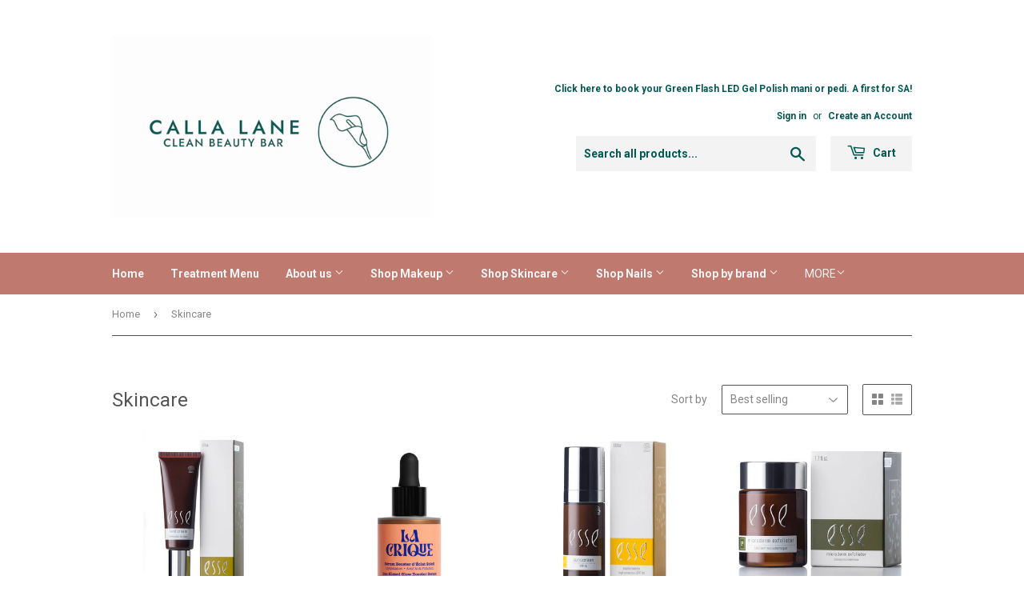

--- FILE ---
content_type: text/html; charset=utf-8
request_url: https://callalane.co/collections/skincare
body_size: 19378
content:
<!doctype html>
<html class="no-touch no-js" lang="en">
<head>
  <script>(function(H){H.className=H.className.replace(/\bno-js\b/,'js')})(document.documentElement)</script>
  <!-- Basic page needs ================================================== -->
  <meta charset="utf-8">
  <meta http-equiv="X-UA-Compatible" content="IE=edge,chrome=1">

  
  <link rel="shortcut icon" href="//callalane.co/cdn/shop/files/Favicon_transparent_32x32.png?v=1646379722" type="image/png" />
  

  <!-- Title and description ================================================== -->
  <title>
  Skincare &ndash; Calla Lane Clean Beauty Bar
  </title>

  

  <!-- Product meta ================================================== -->
  <!-- /snippets/social-meta-tags.liquid -->




<meta property="og:site_name" content="Calla Lane Clean Beauty Bar">
<meta property="og:url" content="https://callalane.co/collections/skincare">
<meta property="og:title" content="Skincare">
<meta property="og:type" content="product.group">
<meta property="og:description" content="Calla Lane Clean Beauty Bar">

<meta property="og:image" content="http://callalane.co/cdn/shop/collections/White_and_Grey_Simple_Light_Beauty_Retail_Website_17_1200x1200.png?v=1652388536">
<meta property="og:image:secure_url" content="https://callalane.co/cdn/shop/collections/White_and_Grey_Simple_Light_Beauty_Retail_Website_17_1200x1200.png?v=1652388536">


<meta name="twitter:card" content="summary_large_image">
<meta name="twitter:title" content="Skincare">
<meta name="twitter:description" content="Calla Lane Clean Beauty Bar">


  <!-- CSS3 variables ================================================== -->
  <style data-shopify>
  :root {
    --color-body-text: #858585;
    --color-body: #fff;
  }
</style>


  <!-- Helpers ================================================== -->
  <link rel="canonical" href="https://callalane.co/collections/skincare">
  <meta name="viewport" content="width=device-width,initial-scale=1">

  <!-- CSS ================================================== -->
  <link href="//callalane.co/cdn/shop/t/2/assets/theme.scss.css?v=166957287656405855541768341855" rel="stylesheet" type="text/css" media="all" />

  <script>

    var moneyFormat = 'R {{amount}}';

    var theme = {
      strings:{
        product:{
          unavailable: "Unavailable",
          will_be_in_stock_after:"Will be in stock after [date]",
          only_left:"Only 1 left!",
          unitPrice: "Unit price",
          unitPriceSeparator: "per"
        },
        navigation:{
          more_link: "More"
        },
        map:{
          addressError: "Error looking up that address",
          addressNoResults: "No results for that address",
          addressQueryLimit: "You have exceeded the Google API usage limit. Consider upgrading to a \u003ca href=\"https:\/\/developers.google.com\/maps\/premium\/usage-limits\"\u003ePremium Plan\u003c\/a\u003e.",
          authError: "There was a problem authenticating your Google Maps API Key."
        }
      },
      settings:{
        cartType: "modal"
      }
    };theme.breadcrumbs = {
        collection: {
          title: "Skincare",
          link: "https://callalane.co/collections/skincare"
        }
      };
      sessionStorage.setItem("breadcrumb", JSON.stringify(theme.breadcrumbs.collection));</script>

  <!-- Header hook for plugins ================================================== -->
  <script>window.performance && window.performance.mark && window.performance.mark('shopify.content_for_header.start');</script><meta name="facebook-domain-verification" content="wk8towdm7bvt84x5c1c068vmel8v0d">
<meta id="shopify-digital-wallet" name="shopify-digital-wallet" content="/58608746650/digital_wallets/dialog">
<link rel="alternate" type="application/atom+xml" title="Feed" href="/collections/skincare.atom" />
<link rel="next" href="/collections/skincare?page=2">
<link rel="alternate" type="application/json+oembed" href="https://callalane.co/collections/skincare.oembed">
<script async="async" src="/checkouts/internal/preloads.js?locale=en-ZA"></script>
<script id="shopify-features" type="application/json">{"accessToken":"860daaee17eb48940e53354482216af9","betas":["rich-media-storefront-analytics"],"domain":"callalane.co","predictiveSearch":true,"shopId":58608746650,"locale":"en"}</script>
<script>var Shopify = Shopify || {};
Shopify.shop = "calla-lane-clean-beauty-bar.myshopify.com";
Shopify.locale = "en";
Shopify.currency = {"active":"ZAR","rate":"1.0"};
Shopify.country = "ZA";
Shopify.theme = {"name":"Supply","id":125884399770,"schema_name":"Supply","schema_version":"9.5.2","theme_store_id":679,"role":"main"};
Shopify.theme.handle = "null";
Shopify.theme.style = {"id":null,"handle":null};
Shopify.cdnHost = "callalane.co/cdn";
Shopify.routes = Shopify.routes || {};
Shopify.routes.root = "/";</script>
<script type="module">!function(o){(o.Shopify=o.Shopify||{}).modules=!0}(window);</script>
<script>!function(o){function n(){var o=[];function n(){o.push(Array.prototype.slice.apply(arguments))}return n.q=o,n}var t=o.Shopify=o.Shopify||{};t.loadFeatures=n(),t.autoloadFeatures=n()}(window);</script>
<script id="shop-js-analytics" type="application/json">{"pageType":"collection"}</script>
<script defer="defer" async type="module" src="//callalane.co/cdn/shopifycloud/shop-js/modules/v2/client.init-shop-cart-sync_BN7fPSNr.en.esm.js"></script>
<script defer="defer" async type="module" src="//callalane.co/cdn/shopifycloud/shop-js/modules/v2/chunk.common_Cbph3Kss.esm.js"></script>
<script defer="defer" async type="module" src="//callalane.co/cdn/shopifycloud/shop-js/modules/v2/chunk.modal_DKumMAJ1.esm.js"></script>
<script type="module">
  await import("//callalane.co/cdn/shopifycloud/shop-js/modules/v2/client.init-shop-cart-sync_BN7fPSNr.en.esm.js");
await import("//callalane.co/cdn/shopifycloud/shop-js/modules/v2/chunk.common_Cbph3Kss.esm.js");
await import("//callalane.co/cdn/shopifycloud/shop-js/modules/v2/chunk.modal_DKumMAJ1.esm.js");

  window.Shopify.SignInWithShop?.initShopCartSync?.({"fedCMEnabled":true,"windoidEnabled":true});

</script>
<script>(function() {
  var isLoaded = false;
  function asyncLoad() {
    if (isLoaded) return;
    isLoaded = true;
    var urls = ["https:\/\/static.klaviyo.com\/onsite\/js\/klaviyo.js?company_id=QP9J4S\u0026shop=calla-lane-clean-beauty-bar.myshopify.com","https:\/\/static.klaviyo.com\/onsite\/js\/klaviyo.js?company_id=QP9J4S\u0026shop=calla-lane-clean-beauty-bar.myshopify.com","https:\/\/cdn.trytadapp.com\/loader.js?shop=calla-lane-clean-beauty-bar.myshopify.com","https:\/\/cdn.nfcube.com\/c30ce603f07dde0bdf80cf3cf128c871.js?shop=calla-lane-clean-beauty-bar.myshopify.com","https:\/\/servicify-appointments.herokuapp.com\/public\/frontend-v1.0.0.js?shop=calla-lane-clean-beauty-bar.myshopify.com"];
    for (var i = 0; i < urls.length; i++) {
      var s = document.createElement('script');
      s.type = 'text/javascript';
      s.async = true;
      s.src = urls[i];
      var x = document.getElementsByTagName('script')[0];
      x.parentNode.insertBefore(s, x);
    }
  };
  if(window.attachEvent) {
    window.attachEvent('onload', asyncLoad);
  } else {
    window.addEventListener('load', asyncLoad, false);
  }
})();</script>
<script id="__st">var __st={"a":58608746650,"offset":7200,"reqid":"3cfb9905-bcce-441f-b47f-6cb12359194d-1769901084","pageurl":"callalane.co\/collections\/skincare","u":"98e8a7e5489b","p":"collection","rtyp":"collection","rid":284627402906};</script>
<script>window.ShopifyPaypalV4VisibilityTracking = true;</script>
<script id="captcha-bootstrap">!function(){'use strict';const t='contact',e='account',n='new_comment',o=[[t,t],['blogs',n],['comments',n],[t,'customer']],c=[[e,'customer_login'],[e,'guest_login'],[e,'recover_customer_password'],[e,'create_customer']],r=t=>t.map((([t,e])=>`form[action*='/${t}']:not([data-nocaptcha='true']) input[name='form_type'][value='${e}']`)).join(','),a=t=>()=>t?[...document.querySelectorAll(t)].map((t=>t.form)):[];function s(){const t=[...o],e=r(t);return a(e)}const i='password',u='form_key',d=['recaptcha-v3-token','g-recaptcha-response','h-captcha-response',i],f=()=>{try{return window.sessionStorage}catch{return}},m='__shopify_v',_=t=>t.elements[u];function p(t,e,n=!1){try{const o=window.sessionStorage,c=JSON.parse(o.getItem(e)),{data:r}=function(t){const{data:e,action:n}=t;return t[m]||n?{data:e,action:n}:{data:t,action:n}}(c);for(const[e,n]of Object.entries(r))t.elements[e]&&(t.elements[e].value=n);n&&o.removeItem(e)}catch(o){console.error('form repopulation failed',{error:o})}}const l='form_type',E='cptcha';function T(t){t.dataset[E]=!0}const w=window,h=w.document,L='Shopify',v='ce_forms',y='captcha';let A=!1;((t,e)=>{const n=(g='f06e6c50-85a8-45c8-87d0-21a2b65856fe',I='https://cdn.shopify.com/shopifycloud/storefront-forms-hcaptcha/ce_storefront_forms_captcha_hcaptcha.v1.5.2.iife.js',D={infoText:'Protected by hCaptcha',privacyText:'Privacy',termsText:'Terms'},(t,e,n)=>{const o=w[L][v],c=o.bindForm;if(c)return c(t,g,e,D).then(n);var r;o.q.push([[t,g,e,D],n]),r=I,A||(h.body.append(Object.assign(h.createElement('script'),{id:'captcha-provider',async:!0,src:r})),A=!0)});var g,I,D;w[L]=w[L]||{},w[L][v]=w[L][v]||{},w[L][v].q=[],w[L][y]=w[L][y]||{},w[L][y].protect=function(t,e){n(t,void 0,e),T(t)},Object.freeze(w[L][y]),function(t,e,n,w,h,L){const[v,y,A,g]=function(t,e,n){const i=e?o:[],u=t?c:[],d=[...i,...u],f=r(d),m=r(i),_=r(d.filter((([t,e])=>n.includes(e))));return[a(f),a(m),a(_),s()]}(w,h,L),I=t=>{const e=t.target;return e instanceof HTMLFormElement?e:e&&e.form},D=t=>v().includes(t);t.addEventListener('submit',(t=>{const e=I(t);if(!e)return;const n=D(e)&&!e.dataset.hcaptchaBound&&!e.dataset.recaptchaBound,o=_(e),c=g().includes(e)&&(!o||!o.value);(n||c)&&t.preventDefault(),c&&!n&&(function(t){try{if(!f())return;!function(t){const e=f();if(!e)return;const n=_(t);if(!n)return;const o=n.value;o&&e.removeItem(o)}(t);const e=Array.from(Array(32),(()=>Math.random().toString(36)[2])).join('');!function(t,e){_(t)||t.append(Object.assign(document.createElement('input'),{type:'hidden',name:u})),t.elements[u].value=e}(t,e),function(t,e){const n=f();if(!n)return;const o=[...t.querySelectorAll(`input[type='${i}']`)].map((({name:t})=>t)),c=[...d,...o],r={};for(const[a,s]of new FormData(t).entries())c.includes(a)||(r[a]=s);n.setItem(e,JSON.stringify({[m]:1,action:t.action,data:r}))}(t,e)}catch(e){console.error('failed to persist form',e)}}(e),e.submit())}));const S=(t,e)=>{t&&!t.dataset[E]&&(n(t,e.some((e=>e===t))),T(t))};for(const o of['focusin','change'])t.addEventListener(o,(t=>{const e=I(t);D(e)&&S(e,y())}));const B=e.get('form_key'),M=e.get(l),P=B&&M;t.addEventListener('DOMContentLoaded',(()=>{const t=y();if(P)for(const e of t)e.elements[l].value===M&&p(e,B);[...new Set([...A(),...v().filter((t=>'true'===t.dataset.shopifyCaptcha))])].forEach((e=>S(e,t)))}))}(h,new URLSearchParams(w.location.search),n,t,e,['guest_login'])})(!0,!0)}();</script>
<script integrity="sha256-4kQ18oKyAcykRKYeNunJcIwy7WH5gtpwJnB7kiuLZ1E=" data-source-attribution="shopify.loadfeatures" defer="defer" src="//callalane.co/cdn/shopifycloud/storefront/assets/storefront/load_feature-a0a9edcb.js" crossorigin="anonymous"></script>
<script data-source-attribution="shopify.dynamic_checkout.dynamic.init">var Shopify=Shopify||{};Shopify.PaymentButton=Shopify.PaymentButton||{isStorefrontPortableWallets:!0,init:function(){window.Shopify.PaymentButton.init=function(){};var t=document.createElement("script");t.src="https://callalane.co/cdn/shopifycloud/portable-wallets/latest/portable-wallets.en.js",t.type="module",document.head.appendChild(t)}};
</script>
<script data-source-attribution="shopify.dynamic_checkout.buyer_consent">
  function portableWalletsHideBuyerConsent(e){var t=document.getElementById("shopify-buyer-consent"),n=document.getElementById("shopify-subscription-policy-button");t&&n&&(t.classList.add("hidden"),t.setAttribute("aria-hidden","true"),n.removeEventListener("click",e))}function portableWalletsShowBuyerConsent(e){var t=document.getElementById("shopify-buyer-consent"),n=document.getElementById("shopify-subscription-policy-button");t&&n&&(t.classList.remove("hidden"),t.removeAttribute("aria-hidden"),n.addEventListener("click",e))}window.Shopify?.PaymentButton&&(window.Shopify.PaymentButton.hideBuyerConsent=portableWalletsHideBuyerConsent,window.Shopify.PaymentButton.showBuyerConsent=portableWalletsShowBuyerConsent);
</script>
<script data-source-attribution="shopify.dynamic_checkout.cart.bootstrap">document.addEventListener("DOMContentLoaded",(function(){function t(){return document.querySelector("shopify-accelerated-checkout-cart, shopify-accelerated-checkout")}if(t())Shopify.PaymentButton.init();else{new MutationObserver((function(e,n){t()&&(Shopify.PaymentButton.init(),n.disconnect())})).observe(document.body,{childList:!0,subtree:!0})}}));
</script>

<script>window.performance && window.performance.mark && window.performance.mark('shopify.content_for_header.end');</script> 
 <script src="//callalane.co/cdn/shop/t/2/assets/servicify-asset.js?v=9391740801321792721659686115" type="text/javascript"></script>

  
  

  <script src="//callalane.co/cdn/shop/t/2/assets/jquery-2.2.3.min.js?v=58211863146907186831630434125" type="text/javascript"></script>

  <script src="//callalane.co/cdn/shop/t/2/assets/lazysizes.min.js?v=8147953233334221341630434126" async="async"></script>
  <script src="//callalane.co/cdn/shop/t/2/assets/vendor.js?v=106177282645720727331630434128" defer="defer"></script>
  <script src="//callalane.co/cdn/shop/t/2/assets/theme.js?v=8756856857736833641630434140" defer="defer"></script>


<link href="https://monorail-edge.shopifysvc.com" rel="dns-prefetch">
<script>(function(){if ("sendBeacon" in navigator && "performance" in window) {try {var session_token_from_headers = performance.getEntriesByType('navigation')[0].serverTiming.find(x => x.name == '_s').description;} catch {var session_token_from_headers = undefined;}var session_cookie_matches = document.cookie.match(/_shopify_s=([^;]*)/);var session_token_from_cookie = session_cookie_matches && session_cookie_matches.length === 2 ? session_cookie_matches[1] : "";var session_token = session_token_from_headers || session_token_from_cookie || "";function handle_abandonment_event(e) {var entries = performance.getEntries().filter(function(entry) {return /monorail-edge.shopifysvc.com/.test(entry.name);});if (!window.abandonment_tracked && entries.length === 0) {window.abandonment_tracked = true;var currentMs = Date.now();var navigation_start = performance.timing.navigationStart;var payload = {shop_id: 58608746650,url: window.location.href,navigation_start,duration: currentMs - navigation_start,session_token,page_type: "collection"};window.navigator.sendBeacon("https://monorail-edge.shopifysvc.com/v1/produce", JSON.stringify({schema_id: "online_store_buyer_site_abandonment/1.1",payload: payload,metadata: {event_created_at_ms: currentMs,event_sent_at_ms: currentMs}}));}}window.addEventListener('pagehide', handle_abandonment_event);}}());</script>
<script id="web-pixels-manager-setup">(function e(e,d,r,n,o){if(void 0===o&&(o={}),!Boolean(null===(a=null===(i=window.Shopify)||void 0===i?void 0:i.analytics)||void 0===a?void 0:a.replayQueue)){var i,a;window.Shopify=window.Shopify||{};var t=window.Shopify;t.analytics=t.analytics||{};var s=t.analytics;s.replayQueue=[],s.publish=function(e,d,r){return s.replayQueue.push([e,d,r]),!0};try{self.performance.mark("wpm:start")}catch(e){}var l=function(){var e={modern:/Edge?\/(1{2}[4-9]|1[2-9]\d|[2-9]\d{2}|\d{4,})\.\d+(\.\d+|)|Firefox\/(1{2}[4-9]|1[2-9]\d|[2-9]\d{2}|\d{4,})\.\d+(\.\d+|)|Chrom(ium|e)\/(9{2}|\d{3,})\.\d+(\.\d+|)|(Maci|X1{2}).+ Version\/(15\.\d+|(1[6-9]|[2-9]\d|\d{3,})\.\d+)([,.]\d+|)( \(\w+\)|)( Mobile\/\w+|) Safari\/|Chrome.+OPR\/(9{2}|\d{3,})\.\d+\.\d+|(CPU[ +]OS|iPhone[ +]OS|CPU[ +]iPhone|CPU IPhone OS|CPU iPad OS)[ +]+(15[._]\d+|(1[6-9]|[2-9]\d|\d{3,})[._]\d+)([._]\d+|)|Android:?[ /-](13[3-9]|1[4-9]\d|[2-9]\d{2}|\d{4,})(\.\d+|)(\.\d+|)|Android.+Firefox\/(13[5-9]|1[4-9]\d|[2-9]\d{2}|\d{4,})\.\d+(\.\d+|)|Android.+Chrom(ium|e)\/(13[3-9]|1[4-9]\d|[2-9]\d{2}|\d{4,})\.\d+(\.\d+|)|SamsungBrowser\/([2-9]\d|\d{3,})\.\d+/,legacy:/Edge?\/(1[6-9]|[2-9]\d|\d{3,})\.\d+(\.\d+|)|Firefox\/(5[4-9]|[6-9]\d|\d{3,})\.\d+(\.\d+|)|Chrom(ium|e)\/(5[1-9]|[6-9]\d|\d{3,})\.\d+(\.\d+|)([\d.]+$|.*Safari\/(?![\d.]+ Edge\/[\d.]+$))|(Maci|X1{2}).+ Version\/(10\.\d+|(1[1-9]|[2-9]\d|\d{3,})\.\d+)([,.]\d+|)( \(\w+\)|)( Mobile\/\w+|) Safari\/|Chrome.+OPR\/(3[89]|[4-9]\d|\d{3,})\.\d+\.\d+|(CPU[ +]OS|iPhone[ +]OS|CPU[ +]iPhone|CPU IPhone OS|CPU iPad OS)[ +]+(10[._]\d+|(1[1-9]|[2-9]\d|\d{3,})[._]\d+)([._]\d+|)|Android:?[ /-](13[3-9]|1[4-9]\d|[2-9]\d{2}|\d{4,})(\.\d+|)(\.\d+|)|Mobile Safari.+OPR\/([89]\d|\d{3,})\.\d+\.\d+|Android.+Firefox\/(13[5-9]|1[4-9]\d|[2-9]\d{2}|\d{4,})\.\d+(\.\d+|)|Android.+Chrom(ium|e)\/(13[3-9]|1[4-9]\d|[2-9]\d{2}|\d{4,})\.\d+(\.\d+|)|Android.+(UC? ?Browser|UCWEB|U3)[ /]?(15\.([5-9]|\d{2,})|(1[6-9]|[2-9]\d|\d{3,})\.\d+)\.\d+|SamsungBrowser\/(5\.\d+|([6-9]|\d{2,})\.\d+)|Android.+MQ{2}Browser\/(14(\.(9|\d{2,})|)|(1[5-9]|[2-9]\d|\d{3,})(\.\d+|))(\.\d+|)|K[Aa][Ii]OS\/(3\.\d+|([4-9]|\d{2,})\.\d+)(\.\d+|)/},d=e.modern,r=e.legacy,n=navigator.userAgent;return n.match(d)?"modern":n.match(r)?"legacy":"unknown"}(),u="modern"===l?"modern":"legacy",c=(null!=n?n:{modern:"",legacy:""})[u],f=function(e){return[e.baseUrl,"/wpm","/b",e.hashVersion,"modern"===e.buildTarget?"m":"l",".js"].join("")}({baseUrl:d,hashVersion:r,buildTarget:u}),m=function(e){var d=e.version,r=e.bundleTarget,n=e.surface,o=e.pageUrl,i=e.monorailEndpoint;return{emit:function(e){var a=e.status,t=e.errorMsg,s=(new Date).getTime(),l=JSON.stringify({metadata:{event_sent_at_ms:s},events:[{schema_id:"web_pixels_manager_load/3.1",payload:{version:d,bundle_target:r,page_url:o,status:a,surface:n,error_msg:t},metadata:{event_created_at_ms:s}}]});if(!i)return console&&console.warn&&console.warn("[Web Pixels Manager] No Monorail endpoint provided, skipping logging."),!1;try{return self.navigator.sendBeacon.bind(self.navigator)(i,l)}catch(e){}var u=new XMLHttpRequest;try{return u.open("POST",i,!0),u.setRequestHeader("Content-Type","text/plain"),u.send(l),!0}catch(e){return console&&console.warn&&console.warn("[Web Pixels Manager] Got an unhandled error while logging to Monorail."),!1}}}}({version:r,bundleTarget:l,surface:e.surface,pageUrl:self.location.href,monorailEndpoint:e.monorailEndpoint});try{o.browserTarget=l,function(e){var d=e.src,r=e.async,n=void 0===r||r,o=e.onload,i=e.onerror,a=e.sri,t=e.scriptDataAttributes,s=void 0===t?{}:t,l=document.createElement("script"),u=document.querySelector("head"),c=document.querySelector("body");if(l.async=n,l.src=d,a&&(l.integrity=a,l.crossOrigin="anonymous"),s)for(var f in s)if(Object.prototype.hasOwnProperty.call(s,f))try{l.dataset[f]=s[f]}catch(e){}if(o&&l.addEventListener("load",o),i&&l.addEventListener("error",i),u)u.appendChild(l);else{if(!c)throw new Error("Did not find a head or body element to append the script");c.appendChild(l)}}({src:f,async:!0,onload:function(){if(!function(){var e,d;return Boolean(null===(d=null===(e=window.Shopify)||void 0===e?void 0:e.analytics)||void 0===d?void 0:d.initialized)}()){var d=window.webPixelsManager.init(e)||void 0;if(d){var r=window.Shopify.analytics;r.replayQueue.forEach((function(e){var r=e[0],n=e[1],o=e[2];d.publishCustomEvent(r,n,o)})),r.replayQueue=[],r.publish=d.publishCustomEvent,r.visitor=d.visitor,r.initialized=!0}}},onerror:function(){return m.emit({status:"failed",errorMsg:"".concat(f," has failed to load")})},sri:function(e){var d=/^sha384-[A-Za-z0-9+/=]+$/;return"string"==typeof e&&d.test(e)}(c)?c:"",scriptDataAttributes:o}),m.emit({status:"loading"})}catch(e){m.emit({status:"failed",errorMsg:(null==e?void 0:e.message)||"Unknown error"})}}})({shopId: 58608746650,storefrontBaseUrl: "https://callalane.co",extensionsBaseUrl: "https://extensions.shopifycdn.com/cdn/shopifycloud/web-pixels-manager",monorailEndpoint: "https://monorail-edge.shopifysvc.com/unstable/produce_batch",surface: "storefront-renderer",enabledBetaFlags: ["2dca8a86"],webPixelsConfigList: [{"id":"shopify-app-pixel","configuration":"{}","eventPayloadVersion":"v1","runtimeContext":"STRICT","scriptVersion":"0450","apiClientId":"shopify-pixel","type":"APP","privacyPurposes":["ANALYTICS","MARKETING"]},{"id":"shopify-custom-pixel","eventPayloadVersion":"v1","runtimeContext":"LAX","scriptVersion":"0450","apiClientId":"shopify-pixel","type":"CUSTOM","privacyPurposes":["ANALYTICS","MARKETING"]}],isMerchantRequest: false,initData: {"shop":{"name":"Calla Lane Clean Beauty Bar","paymentSettings":{"currencyCode":"ZAR"},"myshopifyDomain":"calla-lane-clean-beauty-bar.myshopify.com","countryCode":"ZA","storefrontUrl":"https:\/\/callalane.co"},"customer":null,"cart":null,"checkout":null,"productVariants":[],"purchasingCompany":null},},"https://callalane.co/cdn","1d2a099fw23dfb22ep557258f5m7a2edbae",{"modern":"","legacy":""},{"shopId":"58608746650","storefrontBaseUrl":"https:\/\/callalane.co","extensionBaseUrl":"https:\/\/extensions.shopifycdn.com\/cdn\/shopifycloud\/web-pixels-manager","surface":"storefront-renderer","enabledBetaFlags":"[\"2dca8a86\"]","isMerchantRequest":"false","hashVersion":"1d2a099fw23dfb22ep557258f5m7a2edbae","publish":"custom","events":"[[\"page_viewed\",{}],[\"collection_viewed\",{\"collection\":{\"id\":\"284627402906\",\"title\":\"Skincare\",\"productVariants\":[{\"price\":{\"amount\":390.0,\"currencyCode\":\"ZAR\"},\"product\":{\"title\":\"Esse Hand Cream\",\"vendor\":\"Esse\",\"id\":\"7334193528986\",\"untranslatedTitle\":\"Esse Hand Cream\",\"url\":\"\/products\/esse-hand-cream\",\"type\":\"\"},\"id\":\"41965731053722\",\"image\":{\"src\":\"\/\/callalane.co\/cdn\/shop\/products\/HANDCREAMWEBSITE.png?v=1652338684\"},\"sku\":\"ESSBOD004\",\"title\":\"Default Title\",\"untranslatedTitle\":\"Default Title\"},{\"price\":{\"amount\":565.0,\"currencyCode\":\"ZAR\"},\"product\":{\"title\":\"La Crique Sun-Kissed Glow Booster Serum\",\"vendor\":\"Calla Lane Clean Beauty Bar\",\"id\":\"8438822633626\",\"untranslatedTitle\":\"La Crique Sun-Kissed Glow Booster Serum\",\"url\":\"\/products\/la-crique-sun-kissed-glow-booster-serum\",\"type\":\"Blushes \u0026 Bronzers\"},\"id\":\"45529074106522\",\"image\":{\"src\":\"\/\/callalane.co\/cdn\/shop\/files\/soleil_packshot_OMI_OK.png?v=1739363711\"},\"sku\":\"LACSKS001\",\"title\":\"Default Title\",\"untranslatedTitle\":\"Default Title\"},{\"price\":{\"amount\":620.0,\"currencyCode\":\"ZAR\"},\"product\":{\"title\":\"Esse Sunscreen SPF30\",\"vendor\":\"Esse\",\"id\":\"7334451576986\",\"untranslatedTitle\":\"Esse Sunscreen SPF30\",\"url\":\"\/products\/esse-sunscreen-spf30\",\"type\":\"\"},\"id\":\"41967185559706\",\"image\":{\"src\":\"\/\/callalane.co\/cdn\/shop\/products\/SUNSCREENWEBSITE.png?v=1652379930\"},\"sku\":\"ESSSUN001\",\"title\":\"Default Title\",\"untranslatedTitle\":\"Default Title\"},{\"price\":{\"amount\":575.0,\"currencyCode\":\"ZAR\"},\"product\":{\"title\":\"Esse Microderm Exfoliator\",\"vendor\":\"Esse\",\"id\":\"7333699911834\",\"untranslatedTitle\":\"Esse Microderm Exfoliator\",\"url\":\"\/products\/esse-cocoa-exfoliator\",\"type\":\"\"},\"id\":\"41964170772634\",\"image\":{\"src\":\"\/\/callalane.co\/cdn\/shop\/products\/MICRODERMEXFOLIATORWEBSITE.png?v=1652298611\"},\"sku\":\"ESSEXM001\",\"title\":\"Default Title\",\"untranslatedTitle\":\"Default Title\"},{\"price\":{\"amount\":770.0,\"currencyCode\":\"ZAR\"},\"product\":{\"title\":\"Esse Hydro Moisturiser\",\"vendor\":\"Esse\",\"id\":\"7332821172378\",\"untranslatedTitle\":\"Esse Hydro Moisturiser\",\"url\":\"\/products\/esse-hydro-moisturiser\",\"type\":\"\"},\"id\":\"41959730282650\",\"image\":{\"src\":\"\/\/callalane.co\/cdn\/shop\/products\/Sensitive-50ml-hydro-moisturiser-scaled.jpg?v=1652212251\"},\"sku\":\"ESSMOI005\",\"title\":\"Default Title\",\"untranslatedTitle\":\"Default Title\"},{\"price\":{\"amount\":695.0,\"currencyCode\":\"ZAR\"},\"product\":{\"title\":\"Esse Sensitive Cleanser\",\"vendor\":\"Esse\",\"id\":\"7325733912730\",\"untranslatedTitle\":\"Esse Sensitive Cleanser\",\"url\":\"\/products\/esse-sensitive-cleanser\",\"type\":\"\"},\"id\":\"41936160096410\",\"image\":{\"src\":\"\/\/callalane.co\/cdn\/shop\/products\/Sensitive-200ml-sensitive-cleanser-scaled.jpg?v=1651688445\"},\"sku\":\"ESSCLS001\",\"title\":\"Default Title\",\"untranslatedTitle\":\"Default Title\"},{\"price\":{\"amount\":572.0,\"currencyCode\":\"ZAR\"},\"product\":{\"title\":\"Esse Sensitive Mist\",\"vendor\":\"Esse\",\"id\":\"7735349575834\",\"untranslatedTitle\":\"Esse Sensitive Mist\",\"url\":\"\/products\/esse-sensitive-mist\",\"type\":\"\"},\"id\":\"43400944418970\",\"image\":{\"src\":\"\/\/callalane.co\/cdn\/shop\/products\/SENSITIVE_MIST_WEBSITE-1.jpg?v=1678694908\"},\"sku\":\"\",\"title\":\"Default Title\",\"untranslatedTitle\":\"Default Title\"},{\"price\":{\"amount\":1575.0,\"currencyCode\":\"ZAR\"},\"product\":{\"title\":\"Esse Eye Contour Cream\",\"vendor\":\"Esse\",\"id\":\"7334461341850\",\"untranslatedTitle\":\"Esse Eye Contour Cream\",\"url\":\"\/products\/esse-eye-contour-cream\",\"type\":\"\"},\"id\":\"41967207284890\",\"image\":{\"src\":\"\/\/callalane.co\/cdn\/shop\/products\/EYECONTOURCREAMWEBSITE.png?v=1652380654\"},\"sku\":\"ESSECC001\",\"title\":\"Default Title\",\"untranslatedTitle\":\"Default Title\"},{\"price\":{\"amount\":745.0,\"currencyCode\":\"ZAR\"},\"product\":{\"title\":\"Esse Sensitive Eye Cream\",\"vendor\":\"Esse\",\"id\":\"7334449905818\",\"untranslatedTitle\":\"Esse Sensitive Eye Cream\",\"url\":\"\/products\/esse-sensitive-eye-cream\",\"type\":\"\"},\"id\":\"41967180775578\",\"image\":{\"src\":\"\/\/callalane.co\/cdn\/shop\/products\/SENSITIVEEYECREAMWEBSITE.jpg?v=1652379123\"},\"sku\":\"ESSSEE001\",\"title\":\"Default Title\",\"untranslatedTitle\":\"Default Title\"},{\"price\":{\"amount\":790.0,\"currencyCode\":\"ZAR\"},\"product\":{\"title\":\"Esse Protect Oil\",\"vendor\":\"Esse\",\"id\":\"7334446104730\",\"untranslatedTitle\":\"Esse Protect Oil\",\"url\":\"\/products\/esse-protect-oil\",\"type\":\"\"},\"id\":\"41967110619290\",\"image\":{\"src\":\"\/\/callalane.co\/cdn\/shop\/products\/PROTECTOILWEBSITE.png?v=1652378548\"},\"sku\":\"ESSPRO001\",\"title\":\"Default Title\",\"untranslatedTitle\":\"Default Title\"},{\"price\":{\"amount\":1125.0,\"currencyCode\":\"ZAR\"},\"product\":{\"title\":\"Esse Body Oil\",\"vendor\":\"Esse\",\"id\":\"7334192513178\",\"untranslatedTitle\":\"Esse Body Oil\",\"url\":\"\/products\/esse-body-oil\",\"type\":\"\"},\"id\":\"41965727088794\",\"image\":{\"src\":\"\/\/callalane.co\/cdn\/shop\/products\/BODYOILWEBSITE.png?v=1652338313\"},\"sku\":\"ESSBOD003\",\"title\":\"Default Title\",\"untranslatedTitle\":\"Default Title\"},{\"price\":{\"amount\":685.0,\"currencyCode\":\"ZAR\"},\"product\":{\"title\":\"Esse Rich Body Moisturiser\",\"vendor\":\"Esse\",\"id\":\"7334191202458\",\"untranslatedTitle\":\"Esse Rich Body Moisturiser\",\"url\":\"\/products\/esse-rich-body-moisturiser\",\"type\":\"\"},\"id\":\"41965725712538\",\"image\":{\"src\":\"\/\/callalane.co\/cdn\/shop\/products\/RICHBODYMOISTURISER200MLWEBSITE.png?v=1652337657\"},\"sku\":\"ESSBOD001\",\"title\":\"100ml\",\"untranslatedTitle\":\"100ml\"},{\"price\":{\"amount\":845.0,\"currencyCode\":\"ZAR\"},\"product\":{\"title\":\"Esse Cream Mask\",\"vendor\":\"Esse\",\"id\":\"7334189432986\",\"untranslatedTitle\":\"Esse Cream Mask\",\"url\":\"\/products\/esse-cream-mask\",\"type\":\"\"},\"id\":\"41965691830426\",\"image\":{\"src\":\"\/\/callalane.co\/cdn\/shop\/products\/CREAMMASKWEBSITE.png?v=1652337312\"},\"sku\":\"ESSMAS002\",\"title\":\"Default Title\",\"untranslatedTitle\":\"Default Title\"},{\"price\":{\"amount\":585.0,\"currencyCode\":\"ZAR\"},\"product\":{\"title\":\"Esse Cocoa Exfoliator\",\"vendor\":\"Esse\",\"id\":\"7333700042906\",\"untranslatedTitle\":\"Esse Cocoa Exfoliator\",\"url\":\"\/products\/esse-cocoa-exfoliator-1\",\"type\":\"\"},\"id\":\"41964175458458\",\"image\":{\"src\":\"\/\/callalane.co\/cdn\/shop\/products\/COCOAEXFOLIATORWEBSITE.png?v=1652298126\"},\"sku\":\"ESSEXC001\",\"title\":\"Default Title\",\"untranslatedTitle\":\"Default Title\"},{\"price\":{\"amount\":320.0,\"currencyCode\":\"ZAR\"},\"product\":{\"title\":\"Esse Lip Conditioner\",\"vendor\":\"Esse\",\"id\":\"7333698437274\",\"untranslatedTitle\":\"Esse Lip Conditioner\",\"url\":\"\/products\/esse-lip-conditioner-1\",\"type\":\"\"},\"id\":\"41964142887066\",\"image\":{\"src\":\"\/\/callalane.co\/cdn\/shop\/products\/LIPCONDITIONERWEBSITE.png?v=1652297444\"},\"sku\":\"ESSLIP001\",\"title\":\"Default Title\",\"untranslatedTitle\":\"Default Title\"},{\"price\":{\"amount\":615.0,\"currencyCode\":\"ZAR\"},\"product\":{\"title\":\"Esse Hyaluronic Serum\",\"vendor\":\"Esse\",\"id\":\"7333693227162\",\"untranslatedTitle\":\"Esse Hyaluronic Serum\",\"url\":\"\/products\/esse-hyaluronic-serum-2\",\"type\":\"\"},\"id\":\"41964118868122\",\"image\":{\"src\":\"\/\/callalane.co\/cdn\/shop\/products\/HYALURONICSERUM15MLWEBSITE.png?v=1652296649\"},\"sku\":\"ESSHYA001\",\"title\":\"15ml\",\"untranslatedTitle\":\"15ml\"},{\"price\":{\"amount\":595.0,\"currencyCode\":\"ZAR\"},\"product\":{\"title\":\"Esse Eye \u0026 Lip Cream\",\"vendor\":\"Esse\",\"id\":\"7333670355098\",\"untranslatedTitle\":\"Esse Eye \u0026 Lip Cream\",\"url\":\"\/products\/esse-eye-lip-cream\",\"type\":\"\"},\"id\":\"41963977769114\",\"image\":{\"src\":\"\/\/callalane.co\/cdn\/shop\/products\/EYE_LIPCREAMWEBSITE.png?v=1652296249\"},\"sku\":\"ESSEYE001\",\"title\":\"Default Title\",\"untranslatedTitle\":\"Default Title\"},{\"price\":{\"amount\":865.0,\"currencyCode\":\"ZAR\"},\"product\":{\"title\":\"Esse Rich Moisturiser\",\"vendor\":\"Esse\",\"id\":\"7333342838938\",\"untranslatedTitle\":\"Esse Rich Moisturiser\",\"url\":\"\/products\/esse-rich-moisturiser-1\",\"type\":\"\"},\"id\":\"41962935320730\",\"image\":{\"src\":\"\/\/callalane.co\/cdn\/shop\/products\/rich_moisturiser_2019_77bc65e5-2a08-44b5-849b-6f6df55b6ddd.jpg?v=1652269030\"},\"sku\":\"ESSMOI003\",\"title\":\"Default Title\",\"untranslatedTitle\":\"Default Title\"},{\"price\":{\"amount\":895.0,\"currencyCode\":\"ZAR\"},\"product\":{\"title\":\"Esse Ultra Moisturiser\",\"vendor\":\"Esse\",\"id\":\"7332815437978\",\"untranslatedTitle\":\"Esse Ultra Moisturiser\",\"url\":\"\/products\/esse-ultra-moisturiser\",\"type\":\"\"},\"id\":\"41959652294810\",\"image\":{\"src\":\"\/\/callalane.co\/cdn\/shop\/products\/ultra_moisturiser_2019.jpg?v=1652211832\"},\"sku\":\"ESSMOI004\",\"title\":\"Default Title\",\"untranslatedTitle\":\"Default Title\"},{\"price\":{\"amount\":795.0,\"currencyCode\":\"ZAR\"},\"product\":{\"title\":\"Esse Deep Moisturiser\",\"vendor\":\"Esse\",\"id\":\"7332800954522\",\"untranslatedTitle\":\"Esse Deep Moisturiser\",\"url\":\"\/products\/esse-deep-moisturiser\",\"type\":\"\"},\"id\":\"41959353417882\",\"image\":{\"src\":\"\/\/callalane.co\/cdn\/shop\/products\/deep_moisturiser_2019.jpg?v=1652211077\"},\"sku\":\"ESSMOI002\",\"title\":\"Default Title\",\"untranslatedTitle\":\"Default Title\"},{\"price\":{\"amount\":745.0,\"currencyCode\":\"ZAR\"},\"product\":{\"title\":\"Esse Light Moisturiser\",\"vendor\":\"Esse\",\"id\":\"7332792631450\",\"untranslatedTitle\":\"Esse Light Moisturiser\",\"url\":\"\/products\/esse-light-moisturiser\",\"type\":\"\"},\"id\":\"41959273398426\",\"image\":{\"src\":\"\/\/callalane.co\/cdn\/shop\/products\/light_moisturiser_2019.jpg?v=1652210304\"},\"sku\":\"ESSMOI001\",\"title\":\"Default Title\",\"untranslatedTitle\":\"Default Title\"},{\"price\":{\"amount\":510.0,\"currencyCode\":\"ZAR\"},\"product\":{\"title\":\"Esse Makeup Remover\",\"vendor\":\"Esse\",\"id\":\"7326004510874\",\"untranslatedTitle\":\"Esse Makeup Remover\",\"url\":\"\/products\/esse-makeup-remover\",\"type\":\"\"},\"id\":\"41937136222362\",\"image\":{\"src\":\"\/\/callalane.co\/cdn\/shop\/products\/make-up_remover_2019.jpg?v=1651691318\"},\"sku\":\"ESSMUR001\",\"title\":\"Default Title\",\"untranslatedTitle\":\"Default Title\"},{\"price\":{\"amount\":495.0,\"currencyCode\":\"ZAR\"},\"product\":{\"title\":\"Esse Cream Cleanser\",\"vendor\":\"Esse\",\"id\":\"7325974298778\",\"untranslatedTitle\":\"Esse Cream Cleanser\",\"url\":\"\/products\/esse-cream-cleanser\",\"type\":\"\"},\"id\":\"41937075830938\",\"image\":{\"src\":\"\/\/callalane.co\/cdn\/shop\/products\/cream_cleanser_2019.jpg?v=1651690251\"},\"sku\":\"ESSCLC001\",\"title\":\"100ml\",\"untranslatedTitle\":\"100ml\"},{\"price\":{\"amount\":1540.0,\"currencyCode\":\"ZAR\"},\"product\":{\"title\":\"Esse Sensitive Skin Trial Pack\",\"vendor\":\"Esse\",\"id\":\"8701814767770\",\"untranslatedTitle\":\"Esse Sensitive Skin Trial Pack\",\"url\":\"\/products\/esse-sensitive-skin-trial-pack-1\",\"type\":\"\"},\"id\":\"46879868715162\",\"image\":{\"src\":\"\/\/callalane.co\/cdn\/shop\/files\/SENSITIVE_BOX_products.jpg?v=1765538116\"},\"sku\":\"ESSTRI004\",\"title\":\"Default Title\",\"untranslatedTitle\":\"Default Title\"}]}}]]"});</script><script>
  window.ShopifyAnalytics = window.ShopifyAnalytics || {};
  window.ShopifyAnalytics.meta = window.ShopifyAnalytics.meta || {};
  window.ShopifyAnalytics.meta.currency = 'ZAR';
  var meta = {"products":[{"id":7334193528986,"gid":"gid:\/\/shopify\/Product\/7334193528986","vendor":"Esse","type":"","handle":"esse-hand-cream","variants":[{"id":41965731053722,"price":39000,"name":"Esse Hand Cream","public_title":null,"sku":"ESSBOD004"}],"remote":false},{"id":8438822633626,"gid":"gid:\/\/shopify\/Product\/8438822633626","vendor":"Calla Lane Clean Beauty Bar","type":"Blushes \u0026 Bronzers","handle":"la-crique-sun-kissed-glow-booster-serum","variants":[{"id":45529074106522,"price":56500,"name":"La Crique Sun-Kissed Glow Booster Serum","public_title":null,"sku":"LACSKS001"}],"remote":false},{"id":7334451576986,"gid":"gid:\/\/shopify\/Product\/7334451576986","vendor":"Esse","type":"","handle":"esse-sunscreen-spf30","variants":[{"id":41967185559706,"price":62000,"name":"Esse Sunscreen SPF30","public_title":null,"sku":"ESSSUN001"}],"remote":false},{"id":7333699911834,"gid":"gid:\/\/shopify\/Product\/7333699911834","vendor":"Esse","type":"","handle":"esse-cocoa-exfoliator","variants":[{"id":41964170772634,"price":57500,"name":"Esse Microderm Exfoliator","public_title":null,"sku":"ESSEXM001"}],"remote":false},{"id":7332821172378,"gid":"gid:\/\/shopify\/Product\/7332821172378","vendor":"Esse","type":"","handle":"esse-hydro-moisturiser","variants":[{"id":41959730282650,"price":77000,"name":"Esse Hydro Moisturiser","public_title":null,"sku":"ESSMOI005"}],"remote":false},{"id":7325733912730,"gid":"gid:\/\/shopify\/Product\/7325733912730","vendor":"Esse","type":"","handle":"esse-sensitive-cleanser","variants":[{"id":41936160096410,"price":69500,"name":"Esse Sensitive Cleanser","public_title":null,"sku":"ESSCLS001"}],"remote":false},{"id":7735349575834,"gid":"gid:\/\/shopify\/Product\/7735349575834","vendor":"Esse","type":"","handle":"esse-sensitive-mist","variants":[{"id":43400944418970,"price":57200,"name":"Esse Sensitive Mist","public_title":null,"sku":""}],"remote":false},{"id":7334461341850,"gid":"gid:\/\/shopify\/Product\/7334461341850","vendor":"Esse","type":"","handle":"esse-eye-contour-cream","variants":[{"id":41967207284890,"price":157500,"name":"Esse Eye Contour Cream","public_title":null,"sku":"ESSECC001"}],"remote":false},{"id":7334449905818,"gid":"gid:\/\/shopify\/Product\/7334449905818","vendor":"Esse","type":"","handle":"esse-sensitive-eye-cream","variants":[{"id":41967180775578,"price":74500,"name":"Esse Sensitive Eye Cream","public_title":null,"sku":"ESSSEE001"}],"remote":false},{"id":7334446104730,"gid":"gid:\/\/shopify\/Product\/7334446104730","vendor":"Esse","type":"","handle":"esse-protect-oil","variants":[{"id":41967110619290,"price":79000,"name":"Esse Protect Oil","public_title":null,"sku":"ESSPRO001"}],"remote":false},{"id":7334192513178,"gid":"gid:\/\/shopify\/Product\/7334192513178","vendor":"Esse","type":"","handle":"esse-body-oil","variants":[{"id":41965727088794,"price":112500,"name":"Esse Body Oil","public_title":null,"sku":"ESSBOD003"}],"remote":false},{"id":7334191202458,"gid":"gid:\/\/shopify\/Product\/7334191202458","vendor":"Esse","type":"","handle":"esse-rich-body-moisturiser","variants":[{"id":41965725712538,"price":68500,"name":"Esse Rich Body Moisturiser - 100ml","public_title":"100ml","sku":"ESSBOD001"},{"id":41965725745306,"price":94500,"name":"Esse Rich Body Moisturiser - 200ml","public_title":"200ml","sku":"ESSBOD002"}],"remote":false},{"id":7334189432986,"gid":"gid:\/\/shopify\/Product\/7334189432986","vendor":"Esse","type":"","handle":"esse-cream-mask","variants":[{"id":41965691830426,"price":84500,"name":"Esse Cream Mask","public_title":null,"sku":"ESSMAS002"}],"remote":false},{"id":7333700042906,"gid":"gid:\/\/shopify\/Product\/7333700042906","vendor":"Esse","type":"","handle":"esse-cocoa-exfoliator-1","variants":[{"id":41964175458458,"price":58500,"name":"Esse Cocoa Exfoliator","public_title":null,"sku":"ESSEXC001"}],"remote":false},{"id":7333698437274,"gid":"gid:\/\/shopify\/Product\/7333698437274","vendor":"Esse","type":"","handle":"esse-lip-conditioner-1","variants":[{"id":41964142887066,"price":32000,"name":"Esse Lip Conditioner","public_title":null,"sku":"ESSLIP001"}],"remote":false},{"id":7333693227162,"gid":"gid:\/\/shopify\/Product\/7333693227162","vendor":"Esse","type":"","handle":"esse-hyaluronic-serum-2","variants":[{"id":41964118868122,"price":61500,"name":"Esse Hyaluronic Serum - 15ml","public_title":"15ml","sku":"ESSHYA001"},{"id":41964118900890,"price":85500,"name":"Esse Hyaluronic Serum - 30ml","public_title":"30ml","sku":"ESSHYA002"}],"remote":false},{"id":7333670355098,"gid":"gid:\/\/shopify\/Product\/7333670355098","vendor":"Esse","type":"","handle":"esse-eye-lip-cream","variants":[{"id":41963977769114,"price":59500,"name":"Esse Eye \u0026 Lip Cream","public_title":null,"sku":"ESSEYE001"}],"remote":false},{"id":7333342838938,"gid":"gid:\/\/shopify\/Product\/7333342838938","vendor":"Esse","type":"","handle":"esse-rich-moisturiser-1","variants":[{"id":41962935320730,"price":86500,"name":"Esse Rich Moisturiser","public_title":null,"sku":"ESSMOI003"}],"remote":false},{"id":7332815437978,"gid":"gid:\/\/shopify\/Product\/7332815437978","vendor":"Esse","type":"","handle":"esse-ultra-moisturiser","variants":[{"id":41959652294810,"price":89500,"name":"Esse Ultra Moisturiser","public_title":null,"sku":"ESSMOI004"}],"remote":false},{"id":7332800954522,"gid":"gid:\/\/shopify\/Product\/7332800954522","vendor":"Esse","type":"","handle":"esse-deep-moisturiser","variants":[{"id":41959353417882,"price":79500,"name":"Esse Deep Moisturiser","public_title":null,"sku":"ESSMOI002"}],"remote":false},{"id":7332792631450,"gid":"gid:\/\/shopify\/Product\/7332792631450","vendor":"Esse","type":"","handle":"esse-light-moisturiser","variants":[{"id":41959273398426,"price":74500,"name":"Esse Light Moisturiser","public_title":null,"sku":"ESSMOI001"}],"remote":false},{"id":7326004510874,"gid":"gid:\/\/shopify\/Product\/7326004510874","vendor":"Esse","type":"","handle":"esse-makeup-remover","variants":[{"id":41937136222362,"price":51000,"name":"Esse Makeup Remover","public_title":null,"sku":"ESSMUR001"}],"remote":false},{"id":7325974298778,"gid":"gid:\/\/shopify\/Product\/7325974298778","vendor":"Esse","type":"","handle":"esse-cream-cleanser","variants":[{"id":41937075830938,"price":49500,"name":"Esse Cream Cleanser - 100ml","public_title":"100ml","sku":"ESSCLC001"},{"id":41937075863706,"price":65500,"name":"Esse Cream Cleanser - 200ml","public_title":"200ml","sku":"ESSCLC002"}],"remote":false},{"id":8701814767770,"gid":"gid:\/\/shopify\/Product\/8701814767770","vendor":"Esse","type":"","handle":"esse-sensitive-skin-trial-pack-1","variants":[{"id":46879868715162,"price":154000,"name":"Esse Sensitive Skin Trial Pack","public_title":null,"sku":"ESSTRI004"}],"remote":false}],"page":{"pageType":"collection","resourceType":"collection","resourceId":284627402906,"requestId":"3cfb9905-bcce-441f-b47f-6cb12359194d-1769901084"}};
  for (var attr in meta) {
    window.ShopifyAnalytics.meta[attr] = meta[attr];
  }
</script>
<script class="analytics">
  (function () {
    var customDocumentWrite = function(content) {
      var jquery = null;

      if (window.jQuery) {
        jquery = window.jQuery;
      } else if (window.Checkout && window.Checkout.$) {
        jquery = window.Checkout.$;
      }

      if (jquery) {
        jquery('body').append(content);
      }
    };

    var hasLoggedConversion = function(token) {
      if (token) {
        return document.cookie.indexOf('loggedConversion=' + token) !== -1;
      }
      return false;
    }

    var setCookieIfConversion = function(token) {
      if (token) {
        var twoMonthsFromNow = new Date(Date.now());
        twoMonthsFromNow.setMonth(twoMonthsFromNow.getMonth() + 2);

        document.cookie = 'loggedConversion=' + token + '; expires=' + twoMonthsFromNow;
      }
    }

    var trekkie = window.ShopifyAnalytics.lib = window.trekkie = window.trekkie || [];
    if (trekkie.integrations) {
      return;
    }
    trekkie.methods = [
      'identify',
      'page',
      'ready',
      'track',
      'trackForm',
      'trackLink'
    ];
    trekkie.factory = function(method) {
      return function() {
        var args = Array.prototype.slice.call(arguments);
        args.unshift(method);
        trekkie.push(args);
        return trekkie;
      };
    };
    for (var i = 0; i < trekkie.methods.length; i++) {
      var key = trekkie.methods[i];
      trekkie[key] = trekkie.factory(key);
    }
    trekkie.load = function(config) {
      trekkie.config = config || {};
      trekkie.config.initialDocumentCookie = document.cookie;
      var first = document.getElementsByTagName('script')[0];
      var script = document.createElement('script');
      script.type = 'text/javascript';
      script.onerror = function(e) {
        var scriptFallback = document.createElement('script');
        scriptFallback.type = 'text/javascript';
        scriptFallback.onerror = function(error) {
                var Monorail = {
      produce: function produce(monorailDomain, schemaId, payload) {
        var currentMs = new Date().getTime();
        var event = {
          schema_id: schemaId,
          payload: payload,
          metadata: {
            event_created_at_ms: currentMs,
            event_sent_at_ms: currentMs
          }
        };
        return Monorail.sendRequest("https://" + monorailDomain + "/v1/produce", JSON.stringify(event));
      },
      sendRequest: function sendRequest(endpointUrl, payload) {
        // Try the sendBeacon API
        if (window && window.navigator && typeof window.navigator.sendBeacon === 'function' && typeof window.Blob === 'function' && !Monorail.isIos12()) {
          var blobData = new window.Blob([payload], {
            type: 'text/plain'
          });

          if (window.navigator.sendBeacon(endpointUrl, blobData)) {
            return true;
          } // sendBeacon was not successful

        } // XHR beacon

        var xhr = new XMLHttpRequest();

        try {
          xhr.open('POST', endpointUrl);
          xhr.setRequestHeader('Content-Type', 'text/plain');
          xhr.send(payload);
        } catch (e) {
          console.log(e);
        }

        return false;
      },
      isIos12: function isIos12() {
        return window.navigator.userAgent.lastIndexOf('iPhone; CPU iPhone OS 12_') !== -1 || window.navigator.userAgent.lastIndexOf('iPad; CPU OS 12_') !== -1;
      }
    };
    Monorail.produce('monorail-edge.shopifysvc.com',
      'trekkie_storefront_load_errors/1.1',
      {shop_id: 58608746650,
      theme_id: 125884399770,
      app_name: "storefront",
      context_url: window.location.href,
      source_url: "//callalane.co/cdn/s/trekkie.storefront.c59ea00e0474b293ae6629561379568a2d7c4bba.min.js"});

        };
        scriptFallback.async = true;
        scriptFallback.src = '//callalane.co/cdn/s/trekkie.storefront.c59ea00e0474b293ae6629561379568a2d7c4bba.min.js';
        first.parentNode.insertBefore(scriptFallback, first);
      };
      script.async = true;
      script.src = '//callalane.co/cdn/s/trekkie.storefront.c59ea00e0474b293ae6629561379568a2d7c4bba.min.js';
      first.parentNode.insertBefore(script, first);
    };
    trekkie.load(
      {"Trekkie":{"appName":"storefront","development":false,"defaultAttributes":{"shopId":58608746650,"isMerchantRequest":null,"themeId":125884399770,"themeCityHash":"6041729364272781336","contentLanguage":"en","currency":"ZAR","eventMetadataId":"e750d917-d86f-4a38-b4ae-7c1d923c1c06"},"isServerSideCookieWritingEnabled":true,"monorailRegion":"shop_domain","enabledBetaFlags":["65f19447","b5387b81"]},"Session Attribution":{},"S2S":{"facebookCapiEnabled":false,"source":"trekkie-storefront-renderer","apiClientId":580111}}
    );

    var loaded = false;
    trekkie.ready(function() {
      if (loaded) return;
      loaded = true;

      window.ShopifyAnalytics.lib = window.trekkie;

      var originalDocumentWrite = document.write;
      document.write = customDocumentWrite;
      try { window.ShopifyAnalytics.merchantGoogleAnalytics.call(this); } catch(error) {};
      document.write = originalDocumentWrite;

      window.ShopifyAnalytics.lib.page(null,{"pageType":"collection","resourceType":"collection","resourceId":284627402906,"requestId":"3cfb9905-bcce-441f-b47f-6cb12359194d-1769901084","shopifyEmitted":true});

      var match = window.location.pathname.match(/checkouts\/(.+)\/(thank_you|post_purchase)/)
      var token = match? match[1]: undefined;
      if (!hasLoggedConversion(token)) {
        setCookieIfConversion(token);
        window.ShopifyAnalytics.lib.track("Viewed Product Category",{"currency":"ZAR","category":"Collection: skincare","collectionName":"skincare","collectionId":284627402906,"nonInteraction":true},undefined,undefined,{"shopifyEmitted":true});
      }
    });


        var eventsListenerScript = document.createElement('script');
        eventsListenerScript.async = true;
        eventsListenerScript.src = "//callalane.co/cdn/shopifycloud/storefront/assets/shop_events_listener-3da45d37.js";
        document.getElementsByTagName('head')[0].appendChild(eventsListenerScript);

})();</script>
<script
  defer
  src="https://callalane.co/cdn/shopifycloud/perf-kit/shopify-perf-kit-3.1.0.min.js"
  data-application="storefront-renderer"
  data-shop-id="58608746650"
  data-render-region="gcp-us-central1"
  data-page-type="collection"
  data-theme-instance-id="125884399770"
  data-theme-name="Supply"
  data-theme-version="9.5.2"
  data-monorail-region="shop_domain"
  data-resource-timing-sampling-rate="10"
  data-shs="true"
  data-shs-beacon="true"
  data-shs-export-with-fetch="true"
  data-shs-logs-sample-rate="1"
  data-shs-beacon-endpoint="https://callalane.co/api/collect"
></script>
</head>

<body id="skincare" class="template-collection">

  <div id="shopify-section-header" class="shopify-section header-section"><header class="site-header" role="banner" data-section-id="header" data-section-type="header-section">
  <div class="wrapper">

    <div class="grid--full">
      <div class="grid-item large--one-half">
        
          <div class="h1 header-logo" itemscope itemtype="http://schema.org/Organization">
        
          
          

          <a href="/" itemprop="url">
            <div class="lazyload__image-wrapper no-js header-logo__image" style="max-width:400px;">
              <div style="padding-top:56.59660107334525%;">
                <img class="lazyload js"
                  data-src="//callalane.co/cdn/shop/files/FB_Cover_resized_1d4879d6-3814-44cd-8ccd-5f556c93e7e0_{width}x.jpg?v=1630655388"
                  data-widths="[180, 360, 540, 720, 900, 1080, 1296, 1512, 1728, 2048]"
                  data-aspectratio="1.7668905570920586"
                  data-sizes="auto"
                  alt="Calla Lane Clean Beauty Bar"
                  style="width:400px;">
              </div>
            </div>
            <noscript>
              
              <img src="//callalane.co/cdn/shop/files/FB_Cover_resized_1d4879d6-3814-44cd-8ccd-5f556c93e7e0_400x.jpg?v=1630655388"
                srcset="//callalane.co/cdn/shop/files/FB_Cover_resized_1d4879d6-3814-44cd-8ccd-5f556c93e7e0_400x.jpg?v=1630655388 1x, //callalane.co/cdn/shop/files/FB_Cover_resized_1d4879d6-3814-44cd-8ccd-5f556c93e7e0_400x@2x.jpg?v=1630655388 2x"
                alt="Calla Lane Clean Beauty Bar"
                itemprop="logo"
                style="max-width:400px;">
            </noscript>
          </a>
          
        
          </div>
        
      </div>

      <div class="grid-item large--one-half text-center large--text-right">
        
          <div class="site-header--text-links">
            
              
                <a href="https://callalanecleanbeautybar.booksy.com/a">
              

                <p>Click here to book your Green Flash LED Gel Polish mani or pedi. A first for SA!</p>

              
                </a>
              
            

            
              <span class="site-header--meta-links medium-down--hide">
                
                  <a href="/account/login" id="customer_login_link">Sign in</a>
                  <span class="site-header--spacer">or</span>
                  <a href="/account/register" id="customer_register_link">Create an Account</a>
                
              </span>
            
          </div>

          <br class="medium-down--hide">
        

        <form action="/search" method="get" class="search-bar" role="search">
  <input type="hidden" name="type" value="product">

  <input type="search" name="q" value="" placeholder="Search all products..." aria-label="Search all products...">
  <button type="submit" class="search-bar--submit icon-fallback-text">
    <span class="icon icon-search" aria-hidden="true"></span>
    <span class="fallback-text">Search</span>
  </button>
</form>


        <a href="/cart" class="header-cart-btn cart-toggle">
          <span class="icon icon-cart"></span>
          Cart <span class="cart-count cart-badge--desktop hidden-count">0</span>
        </a>
      </div>
    </div>

  </div>
</header>

<div id="mobileNavBar">
  <div class="display-table-cell">
    <button class="menu-toggle mobileNavBar-link" aria-controls="navBar" aria-expanded="false"><span class="icon icon-hamburger" aria-hidden="true"></span>Menu</button>
  </div>
  <div class="display-table-cell">
    <a href="/cart" class="cart-toggle mobileNavBar-link">
      <span class="icon icon-cart"></span>
      Cart <span class="cart-count hidden-count">0</span>
    </a>
  </div>
</div>

<nav class="nav-bar" id="navBar" role="navigation">
  <div class="wrapper">
    <form action="/search" method="get" class="search-bar" role="search">
  <input type="hidden" name="type" value="product">

  <input type="search" name="q" value="" placeholder="Search all products..." aria-label="Search all products...">
  <button type="submit" class="search-bar--submit icon-fallback-text">
    <span class="icon icon-search" aria-hidden="true"></span>
    <span class="fallback-text">Search</span>
  </button>
</form>

    <ul class="mobile-nav" id="MobileNav">
  
  
    
      <li>
        <a
          href="/"
          class="mobile-nav--link"
          data-meganav-type="child"
          >
            Home
        </a>
      </li>
    
  
    
      <li>
        <a
          href="/pages/treatment-menu"
          class="mobile-nav--link"
          data-meganav-type="child"
          >
            Treatment Menu
        </a>
      </li>
    
  
    
      
      <li
        class="mobile-nav--has-dropdown "
        aria-haspopup="true">
        <a
          href="#"
          class="mobile-nav--link"
          data-meganav-type="parent"
          >
            About us
        </a>
        <button class="icon icon-arrow-down mobile-nav--button"
          aria-expanded="false"
          aria-label="About us Menu">
        </button>
        <ul
          id="MenuParent-3"
          class="mobile-nav--dropdown "
          data-meganav-dropdown>
          
            
              <li>
                <a
                  href="/pages/about-us"
                  class="mobile-nav--link"
                  data-meganav-type="child"
                  >
                    Our Story
                </a>
              </li>
            
          
            
              <li>
                <a
                  href="/pages/what-clean-means-to-us"
                  class="mobile-nav--link"
                  data-meganav-type="child"
                  >
                    What Clean Means To Us
                </a>
              </li>
            
          
            
              <li>
                <a
                  href="/pages/the-future-of-makeup"
                  class="mobile-nav--link"
                  data-meganav-type="child"
                  >
                    The Future of Makeup
                </a>
              </li>
            
          
            
              <li>
                <a
                  href="/pages/contact-us"
                  class="mobile-nav--link"
                  data-meganav-type="child"
                  >
                    Contact Us
                </a>
              </li>
            
          
        </ul>
      </li>
    
  
    
      
      <li
        class="mobile-nav--has-dropdown "
        aria-haspopup="true">
        <a
          href="/collections/all"
          class="mobile-nav--link"
          data-meganav-type="parent"
          >
            Shop Makeup
        </a>
        <button class="icon icon-arrow-down mobile-nav--button"
          aria-expanded="false"
          aria-label="Shop Makeup Menu">
        </button>
        <ul
          id="MenuParent-4"
          class="mobile-nav--dropdown mobile-nav--has-grandchildren"
          data-meganav-dropdown>
          
            
            
              <li
                class="mobile-nav--has-dropdown mobile-nav--has-dropdown-grandchild "
                aria-haspopup="true">
                <a
                  href="/collections/face"
                  class="mobile-nav--link"
                  data-meganav-type="parent"
                  >
                    Complexion
                </a>
                <button class="icon icon-arrow-down mobile-nav--button"
                  aria-expanded="false"
                  aria-label="Complexion Menu">
                </button>
                <ul
                  id="MenuChildren-4-1"
                  class="mobile-nav--dropdown-grandchild"
                  data-meganav-dropdown>
                  
                    <li>
                      <a
                        href="/collections/primer"
                        class="mobile-nav--link"
                        data-meganav-type="child"
                        >
                          Primer
                        </a>
                    </li>
                  
                    <li>
                      <a
                        href="/collections/foundation"
                        class="mobile-nav--link"
                        data-meganav-type="child"
                        >
                          Foundation
                        </a>
                    </li>
                  
                    <li>
                      <a
                        href="/collections/bb-cream"
                        class="mobile-nav--link"
                        data-meganav-type="child"
                        >
                          Tinted Moisturiser
                        </a>
                    </li>
                  
                    <li>
                      <a
                        href="/collections/concealer"
                        class="mobile-nav--link"
                        data-meganav-type="child"
                        >
                          Concealer
                        </a>
                    </li>
                  
                </ul>
              </li>
            
          
            
            
              <li
                class="mobile-nav--has-dropdown mobile-nav--has-dropdown-grandchild "
                aria-haspopup="true">
                <a
                  href="/collections/cheeks"
                  class="mobile-nav--link"
                  data-meganav-type="parent"
                  >
                    Cheeks
                </a>
                <button class="icon icon-arrow-down mobile-nav--button"
                  aria-expanded="false"
                  aria-label="Cheeks Menu">
                </button>
                <ul
                  id="MenuChildren-4-2"
                  class="mobile-nav--dropdown-grandchild"
                  data-meganav-dropdown>
                  
                    <li>
                      <a
                        href="/collections/highlighter"
                        class="mobile-nav--link"
                        data-meganav-type="child"
                        >
                          Highlighter
                        </a>
                    </li>
                  
                    <li>
                      <a
                        href="/collections/bronzer"
                        class="mobile-nav--link"
                        data-meganav-type="child"
                        >
                          Bronzer &amp; Contour
                        </a>
                    </li>
                  
                    <li>
                      <a
                        href="/collections/blush"
                        class="mobile-nav--link"
                        data-meganav-type="child"
                        >
                          Cheek Balm
                        </a>
                    </li>
                  
                </ul>
              </li>
            
          
            
            
              <li
                class="mobile-nav--has-dropdown mobile-nav--has-dropdown-grandchild "
                aria-haspopup="true">
                <a
                  href="/collections/eyes"
                  class="mobile-nav--link"
                  data-meganav-type="parent"
                  >
                    Eyes
                </a>
                <button class="icon icon-arrow-down mobile-nav--button"
                  aria-expanded="false"
                  aria-label="Eyes Menu">
                </button>
                <ul
                  id="MenuChildren-4-3"
                  class="mobile-nav--dropdown-grandchild"
                  data-meganav-dropdown>
                  
                    <li>
                      <a
                        href="/collections/eyeshadow"
                        class="mobile-nav--link"
                        data-meganav-type="child"
                        >
                          Eyeshadow
                        </a>
                    </li>
                  
                    <li>
                      <a
                        href="/collections/eyeliner"
                        class="mobile-nav--link"
                        data-meganav-type="child"
                        >
                          Eyeliner
                        </a>
                    </li>
                  
                    <li>
                      <a
                        href="/collections/mascara"
                        class="mobile-nav--link"
                        data-meganav-type="child"
                        >
                          Mascara
                        </a>
                    </li>
                  
                </ul>
              </li>
            
          
            
            
              <li
                class="mobile-nav--has-dropdown mobile-nav--has-dropdown-grandchild "
                aria-haspopup="true">
                <a
                  href="/collections/lips"
                  class="mobile-nav--link"
                  data-meganav-type="parent"
                  >
                    Lips
                </a>
                <button class="icon icon-arrow-down mobile-nav--button"
                  aria-expanded="false"
                  aria-label="Lips Menu">
                </button>
                <ul
                  id="MenuChildren-4-4"
                  class="mobile-nav--dropdown-grandchild"
                  data-meganav-dropdown>
                  
                    <li>
                      <a
                        href="/collections/lip-balm"
                        class="mobile-nav--link"
                        data-meganav-type="child"
                        >
                          Lip Balm
                        </a>
                    </li>
                  
                </ul>
              </li>
            
          
        </ul>
      </li>
    
  
    
      
      <li
        class="mobile-nav--has-dropdown mobile-nav--active"
        aria-haspopup="true">
        <a
          href="/collections/skincare"
          class="mobile-nav--link"
          data-meganav-type="parent"
          aria-current="page">
            Shop Skincare
        </a>
        <button class="icon icon-arrow-down mobile-nav--button"
          aria-expanded="false"
          aria-label="Shop Skincare Menu">
        </button>
        <ul
          id="MenuParent-5"
          class="mobile-nav--dropdown "
          data-meganav-dropdown>
          
            
              <li>
                <a
                  href="/collections/cleansers"
                  class="mobile-nav--link"
                  data-meganav-type="child"
                  >
                    Cleansers
                </a>
              </li>
            
          
            
              <li>
                <a
                  href="/collections/mists"
                  class="mobile-nav--link"
                  data-meganav-type="child"
                  >
                    Mists
                </a>
              </li>
            
          
            
              <li>
                <a
                  href="/collections/moisturisers"
                  class="mobile-nav--link"
                  data-meganav-type="child"
                  >
                    Moisturisers
                </a>
              </li>
            
          
            
              <li>
                <a
                  href="/collections/treatments"
                  class="mobile-nav--link"
                  data-meganav-type="child"
                  >
                    Treatments
                </a>
              </li>
            
          
            
              <li>
                <a
                  href="/collections/exfoliators"
                  class="mobile-nav--link"
                  data-meganav-type="child"
                  >
                    Exfoliators
                </a>
              </li>
            
          
            
              <li>
                <a
                  href="/collections/masks"
                  class="mobile-nav--link"
                  data-meganav-type="child"
                  >
                    Masks
                </a>
              </li>
            
          
            
              <li>
                <a
                  href="/collections/body"
                  class="mobile-nav--link"
                  data-meganav-type="child"
                  >
                    Body Care
                </a>
              </li>
            
          
            
              <li>
                <a
                  href="/collections/trial-packs"
                  class="mobile-nav--link"
                  data-meganav-type="child"
                  >
                    Trial Packs
                </a>
              </li>
            
          
            
              <li>
                <a
                  href="/collections/sun-protection"
                  class="mobile-nav--link"
                  data-meganav-type="child"
                  >
                    Sun Protection
                </a>
              </li>
            
          
        </ul>
      </li>
    
  
    
      
      <li
        class="mobile-nav--has-dropdown "
        aria-haspopup="true">
        <a
          href="/collections/nails"
          class="mobile-nav--link"
          data-meganav-type="parent"
          >
            Shop Nails
        </a>
        <button class="icon icon-arrow-down mobile-nav--button"
          aria-expanded="false"
          aria-label="Shop Nails Menu">
        </button>
        <ul
          id="MenuParent-6"
          class="mobile-nav--dropdown "
          data-meganav-dropdown>
          
            
              <li>
                <a
                  href="/collections/led-gel-nail-polish"
                  class="mobile-nav--link"
                  data-meganav-type="child"
                  >
                    LED Gel Nail Polish
                </a>
              </li>
            
          
            
              <li>
                <a
                  href="/collections/led-gel-nail-polish-copy"
                  class="mobile-nav--link"
                  data-meganav-type="child"
                  >
                    Nail Polish
                </a>
              </li>
            
          
            
              <li>
                <a
                  href="/collections/nail-polish-copy"
                  class="mobile-nav--link"
                  data-meganav-type="child"
                  >
                    Active Treatment Polish
                </a>
              </li>
            
          
            
              <li>
                <a
                  href="/collections/manucurist-nail-care"
                  class="mobile-nav--link"
                  data-meganav-type="child"
                  >
                    Nail Care
                </a>
              </li>
            
          
            
              <li>
                <a
                  href="/collections/active%E2%84%A2-treatment-polish-copy"
                  class="mobile-nav--link"
                  data-meganav-type="child"
                  >
                    Kids&#39; Nail Polish
                </a>
              </li>
            
          
        </ul>
      </li>
    
  
    
      
      <li
        class="mobile-nav--has-dropdown "
        aria-haspopup="true">
        <a
          href="#"
          class="mobile-nav--link"
          data-meganav-type="parent"
          >
            Shop by brand
        </a>
        <button class="icon icon-arrow-down mobile-nav--button"
          aria-expanded="false"
          aria-label="Shop by brand Menu">
        </button>
        <ul
          id="MenuParent-7"
          class="mobile-nav--dropdown "
          data-meganav-dropdown>
          
            
              <li>
                <a
                  href="/collections/dr-hauschka"
                  class="mobile-nav--link"
                  data-meganav-type="child"
                  >
                    Dr. Hauschka
                </a>
              </li>
            
          
            
              <li>
                <a
                  href="/collections/esse"
                  class="mobile-nav--link"
                  data-meganav-type="child"
                  >
                    Esse
                </a>
              </li>
            
          
            
              <li>
                <a
                  href="/collections/la-crique"
                  class="mobile-nav--link"
                  data-meganav-type="child"
                  >
                    La Crique
                </a>
              </li>
            
          
            
              <li>
                <a
                  href="/collections/buub-sunscreen/sunscreen"
                  class="mobile-nav--link"
                  data-meganav-type="child"
                  >
                    BUUB
                </a>
              </li>
            
          
        </ul>
      </li>
    
  
    
      
      <li
        class="mobile-nav--has-dropdown "
        aria-haspopup="true">
        <a
          href="#"
          class="mobile-nav--link"
          data-meganav-type="parent"
          >
            Shop by value
        </a>
        <button class="icon icon-arrow-down mobile-nav--button"
          aria-expanded="false"
          aria-label="Shop by value Menu">
        </button>
        <ul
          id="MenuParent-8"
          class="mobile-nav--dropdown "
          data-meganav-dropdown>
          
            
              <li>
                <a
                  href="/collections/100-natural"
                  class="mobile-nav--link"
                  data-meganav-type="child"
                  >
                    100% natural
                </a>
              </li>
            
          
            
              <li>
                <a
                  href="/collections/vegan"
                  class="mobile-nav--link"
                  data-meganav-type="child"
                  >
                    Vegan
                </a>
              </li>
            
          
            
              <li>
                <a
                  href="/collections/made-in-south-africa"
                  class="mobile-nav--link"
                  data-meganav-type="child"
                  >
                    Made in South Africa
                </a>
              </li>
            
          
        </ul>
      </li>
    
  
    
      <li>
        <a
          href="/collections/gift-cards"
          class="mobile-nav--link"
          data-meganav-type="child"
          >
            Gift Cards
        </a>
      </li>
    
  

  
    
      <li class="customer-navlink large--hide"><a href="/account/login" id="customer_login_link">Sign in</a></li>
      <li class="customer-navlink large--hide"><a href="/account/register" id="customer_register_link">Create an Account</a></li>
    
  
</ul>

    <ul class="site-nav" id="AccessibleNav">
  
  
    
      <li>
        <a
          href="/"
          class="site-nav--link"
          data-meganav-type="child"
          >
            Home
        </a>
      </li>
    
  
    
      <li>
        <a
          href="/pages/treatment-menu"
          class="site-nav--link"
          data-meganav-type="child"
          >
            Treatment Menu
        </a>
      </li>
    
  
    
      
      <li
        class="site-nav--has-dropdown "
        aria-haspopup="true">
        <a
          href="#"
          class="site-nav--link"
          data-meganav-type="parent"
          aria-controls="MenuParent-3"
          aria-expanded="false"
          >
            About us
            <span class="icon icon-arrow-down" aria-hidden="true"></span>
        </a>
        <ul
          id="MenuParent-3"
          class="site-nav--dropdown "
          data-meganav-dropdown>
          
            
              <li>
                <a
                  href="/pages/about-us"
                  class="site-nav--link"
                  data-meganav-type="child"
                  
                  tabindex="-1">
                    Our Story
                </a>
              </li>
            
          
            
              <li>
                <a
                  href="/pages/what-clean-means-to-us"
                  class="site-nav--link"
                  data-meganav-type="child"
                  
                  tabindex="-1">
                    What Clean Means To Us
                </a>
              </li>
            
          
            
              <li>
                <a
                  href="/pages/the-future-of-makeup"
                  class="site-nav--link"
                  data-meganav-type="child"
                  
                  tabindex="-1">
                    The Future of Makeup
                </a>
              </li>
            
          
            
              <li>
                <a
                  href="/pages/contact-us"
                  class="site-nav--link"
                  data-meganav-type="child"
                  
                  tabindex="-1">
                    Contact Us
                </a>
              </li>
            
          
        </ul>
      </li>
    
  
    
      
      <li
        class="site-nav--has-dropdown "
        aria-haspopup="true">
        <a
          href="/collections/all"
          class="site-nav--link"
          data-meganav-type="parent"
          aria-controls="MenuParent-4"
          aria-expanded="false"
          >
            Shop Makeup
            <span class="icon icon-arrow-down" aria-hidden="true"></span>
        </a>
        <ul
          id="MenuParent-4"
          class="site-nav--dropdown site-nav--has-grandchildren"
          data-meganav-dropdown>
          
            
            
              <li
                class="site-nav--has-dropdown site-nav--has-dropdown-grandchild "
                aria-haspopup="true">
                <a
                  href="/collections/face"
                  class="site-nav--link"
                  aria-controls="MenuChildren-4-1"
                  data-meganav-type="parent"
                  
                  tabindex="-1">
                    Complexion
                    <span class="icon icon-arrow-down" aria-hidden="true"></span>
                </a>
                <ul
                  id="MenuChildren-4-1"
                  class="site-nav--dropdown-grandchild"
                  data-meganav-dropdown>
                  
                    <li>
                      <a
                        href="/collections/primer"
                        class="site-nav--link"
                        data-meganav-type="child"
                        
                        tabindex="-1">
                          Primer
                        </a>
                    </li>
                  
                    <li>
                      <a
                        href="/collections/foundation"
                        class="site-nav--link"
                        data-meganav-type="child"
                        
                        tabindex="-1">
                          Foundation
                        </a>
                    </li>
                  
                    <li>
                      <a
                        href="/collections/bb-cream"
                        class="site-nav--link"
                        data-meganav-type="child"
                        
                        tabindex="-1">
                          Tinted Moisturiser
                        </a>
                    </li>
                  
                    <li>
                      <a
                        href="/collections/concealer"
                        class="site-nav--link"
                        data-meganav-type="child"
                        
                        tabindex="-1">
                          Concealer
                        </a>
                    </li>
                  
                </ul>
              </li>
            
          
            
            
              <li
                class="site-nav--has-dropdown site-nav--has-dropdown-grandchild "
                aria-haspopup="true">
                <a
                  href="/collections/cheeks"
                  class="site-nav--link"
                  aria-controls="MenuChildren-4-2"
                  data-meganav-type="parent"
                  
                  tabindex="-1">
                    Cheeks
                    <span class="icon icon-arrow-down" aria-hidden="true"></span>
                </a>
                <ul
                  id="MenuChildren-4-2"
                  class="site-nav--dropdown-grandchild"
                  data-meganav-dropdown>
                  
                    <li>
                      <a
                        href="/collections/highlighter"
                        class="site-nav--link"
                        data-meganav-type="child"
                        
                        tabindex="-1">
                          Highlighter
                        </a>
                    </li>
                  
                    <li>
                      <a
                        href="/collections/bronzer"
                        class="site-nav--link"
                        data-meganav-type="child"
                        
                        tabindex="-1">
                          Bronzer &amp; Contour
                        </a>
                    </li>
                  
                    <li>
                      <a
                        href="/collections/blush"
                        class="site-nav--link"
                        data-meganav-type="child"
                        
                        tabindex="-1">
                          Cheek Balm
                        </a>
                    </li>
                  
                </ul>
              </li>
            
          
            
            
              <li
                class="site-nav--has-dropdown site-nav--has-dropdown-grandchild "
                aria-haspopup="true">
                <a
                  href="/collections/eyes"
                  class="site-nav--link"
                  aria-controls="MenuChildren-4-3"
                  data-meganav-type="parent"
                  
                  tabindex="-1">
                    Eyes
                    <span class="icon icon-arrow-down" aria-hidden="true"></span>
                </a>
                <ul
                  id="MenuChildren-4-3"
                  class="site-nav--dropdown-grandchild"
                  data-meganav-dropdown>
                  
                    <li>
                      <a
                        href="/collections/eyeshadow"
                        class="site-nav--link"
                        data-meganav-type="child"
                        
                        tabindex="-1">
                          Eyeshadow
                        </a>
                    </li>
                  
                    <li>
                      <a
                        href="/collections/eyeliner"
                        class="site-nav--link"
                        data-meganav-type="child"
                        
                        tabindex="-1">
                          Eyeliner
                        </a>
                    </li>
                  
                    <li>
                      <a
                        href="/collections/mascara"
                        class="site-nav--link"
                        data-meganav-type="child"
                        
                        tabindex="-1">
                          Mascara
                        </a>
                    </li>
                  
                </ul>
              </li>
            
          
            
            
              <li
                class="site-nav--has-dropdown site-nav--has-dropdown-grandchild "
                aria-haspopup="true">
                <a
                  href="/collections/lips"
                  class="site-nav--link"
                  aria-controls="MenuChildren-4-4"
                  data-meganav-type="parent"
                  
                  tabindex="-1">
                    Lips
                    <span class="icon icon-arrow-down" aria-hidden="true"></span>
                </a>
                <ul
                  id="MenuChildren-4-4"
                  class="site-nav--dropdown-grandchild"
                  data-meganav-dropdown>
                  
                    <li>
                      <a
                        href="/collections/lip-balm"
                        class="site-nav--link"
                        data-meganav-type="child"
                        
                        tabindex="-1">
                          Lip Balm
                        </a>
                    </li>
                  
                </ul>
              </li>
            
          
        </ul>
      </li>
    
  
    
      
      <li
        class="site-nav--has-dropdown site-nav--active"
        aria-haspopup="true">
        <a
          href="/collections/skincare"
          class="site-nav--link"
          data-meganav-type="parent"
          aria-controls="MenuParent-5"
          aria-expanded="false"
          aria-current="page">
            Shop Skincare
            <span class="icon icon-arrow-down" aria-hidden="true"></span>
        </a>
        <ul
          id="MenuParent-5"
          class="site-nav--dropdown "
          data-meganav-dropdown>
          
            
              <li>
                <a
                  href="/collections/cleansers"
                  class="site-nav--link"
                  data-meganav-type="child"
                  
                  tabindex="-1">
                    Cleansers
                </a>
              </li>
            
          
            
              <li>
                <a
                  href="/collections/mists"
                  class="site-nav--link"
                  data-meganav-type="child"
                  
                  tabindex="-1">
                    Mists
                </a>
              </li>
            
          
            
              <li>
                <a
                  href="/collections/moisturisers"
                  class="site-nav--link"
                  data-meganav-type="child"
                  
                  tabindex="-1">
                    Moisturisers
                </a>
              </li>
            
          
            
              <li>
                <a
                  href="/collections/treatments"
                  class="site-nav--link"
                  data-meganav-type="child"
                  
                  tabindex="-1">
                    Treatments
                </a>
              </li>
            
          
            
              <li>
                <a
                  href="/collections/exfoliators"
                  class="site-nav--link"
                  data-meganav-type="child"
                  
                  tabindex="-1">
                    Exfoliators
                </a>
              </li>
            
          
            
              <li>
                <a
                  href="/collections/masks"
                  class="site-nav--link"
                  data-meganav-type="child"
                  
                  tabindex="-1">
                    Masks
                </a>
              </li>
            
          
            
              <li>
                <a
                  href="/collections/body"
                  class="site-nav--link"
                  data-meganav-type="child"
                  
                  tabindex="-1">
                    Body Care
                </a>
              </li>
            
          
            
              <li>
                <a
                  href="/collections/trial-packs"
                  class="site-nav--link"
                  data-meganav-type="child"
                  
                  tabindex="-1">
                    Trial Packs
                </a>
              </li>
            
          
            
              <li>
                <a
                  href="/collections/sun-protection"
                  class="site-nav--link"
                  data-meganav-type="child"
                  
                  tabindex="-1">
                    Sun Protection
                </a>
              </li>
            
          
        </ul>
      </li>
    
  
    
      
      <li
        class="site-nav--has-dropdown "
        aria-haspopup="true">
        <a
          href="/collections/nails"
          class="site-nav--link"
          data-meganav-type="parent"
          aria-controls="MenuParent-6"
          aria-expanded="false"
          >
            Shop Nails
            <span class="icon icon-arrow-down" aria-hidden="true"></span>
        </a>
        <ul
          id="MenuParent-6"
          class="site-nav--dropdown "
          data-meganav-dropdown>
          
            
              <li>
                <a
                  href="/collections/led-gel-nail-polish"
                  class="site-nav--link"
                  data-meganav-type="child"
                  
                  tabindex="-1">
                    LED Gel Nail Polish
                </a>
              </li>
            
          
            
              <li>
                <a
                  href="/collections/led-gel-nail-polish-copy"
                  class="site-nav--link"
                  data-meganav-type="child"
                  
                  tabindex="-1">
                    Nail Polish
                </a>
              </li>
            
          
            
              <li>
                <a
                  href="/collections/nail-polish-copy"
                  class="site-nav--link"
                  data-meganav-type="child"
                  
                  tabindex="-1">
                    Active Treatment Polish
                </a>
              </li>
            
          
            
              <li>
                <a
                  href="/collections/manucurist-nail-care"
                  class="site-nav--link"
                  data-meganav-type="child"
                  
                  tabindex="-1">
                    Nail Care
                </a>
              </li>
            
          
            
              <li>
                <a
                  href="/collections/active%E2%84%A2-treatment-polish-copy"
                  class="site-nav--link"
                  data-meganav-type="child"
                  
                  tabindex="-1">
                    Kids&#39; Nail Polish
                </a>
              </li>
            
          
        </ul>
      </li>
    
  
    
      
      <li
        class="site-nav--has-dropdown "
        aria-haspopup="true">
        <a
          href="#"
          class="site-nav--link"
          data-meganav-type="parent"
          aria-controls="MenuParent-7"
          aria-expanded="false"
          >
            Shop by brand
            <span class="icon icon-arrow-down" aria-hidden="true"></span>
        </a>
        <ul
          id="MenuParent-7"
          class="site-nav--dropdown "
          data-meganav-dropdown>
          
            
              <li>
                <a
                  href="/collections/dr-hauschka"
                  class="site-nav--link"
                  data-meganav-type="child"
                  
                  tabindex="-1">
                    Dr. Hauschka
                </a>
              </li>
            
          
            
              <li>
                <a
                  href="/collections/esse"
                  class="site-nav--link"
                  data-meganav-type="child"
                  
                  tabindex="-1">
                    Esse
                </a>
              </li>
            
          
            
              <li>
                <a
                  href="/collections/la-crique"
                  class="site-nav--link"
                  data-meganav-type="child"
                  
                  tabindex="-1">
                    La Crique
                </a>
              </li>
            
          
            
              <li>
                <a
                  href="/collections/buub-sunscreen/sunscreen"
                  class="site-nav--link"
                  data-meganav-type="child"
                  
                  tabindex="-1">
                    BUUB
                </a>
              </li>
            
          
        </ul>
      </li>
    
  
    
      
      <li
        class="site-nav--has-dropdown "
        aria-haspopup="true">
        <a
          href="#"
          class="site-nav--link"
          data-meganav-type="parent"
          aria-controls="MenuParent-8"
          aria-expanded="false"
          >
            Shop by value
            <span class="icon icon-arrow-down" aria-hidden="true"></span>
        </a>
        <ul
          id="MenuParent-8"
          class="site-nav--dropdown "
          data-meganav-dropdown>
          
            
              <li>
                <a
                  href="/collections/100-natural"
                  class="site-nav--link"
                  data-meganav-type="child"
                  
                  tabindex="-1">
                    100% natural
                </a>
              </li>
            
          
            
              <li>
                <a
                  href="/collections/vegan"
                  class="site-nav--link"
                  data-meganav-type="child"
                  
                  tabindex="-1">
                    Vegan
                </a>
              </li>
            
          
            
              <li>
                <a
                  href="/collections/made-in-south-africa"
                  class="site-nav--link"
                  data-meganav-type="child"
                  
                  tabindex="-1">
                    Made in South Africa
                </a>
              </li>
            
          
        </ul>
      </li>
    
  
    
      <li>
        <a
          href="/collections/gift-cards"
          class="site-nav--link"
          data-meganav-type="child"
          >
            Gift Cards
        </a>
      </li>
    
  

  
    
      <li class="customer-navlink large--hide"><a href="/account/login" id="customer_login_link">Sign in</a></li>
      <li class="customer-navlink large--hide"><a href="/account/register" id="customer_register_link">Create an Account</a></li>
    
  
</ul>

  </div>
</nav>




</div>

  <main class="wrapper main-content" role="main">

    

<div id="shopify-section-collection-template" class="shopify-section collection-template-section">








<nav class="breadcrumb" role="navigation" aria-label="breadcrumbs">
  <a href="/" title="Back to the frontpage" id="breadcrumb-home">Home</a>

  

    <span class="divider" aria-hidden="true">&rsaquo;</span>

    
      <span>Skincare</span>
    

  
</nav>

<script>
  if(sessionStorage.breadcrumb) {
    theme.breadcrumbs = {};
    theme.breadcrumbs.collection = JSON.parse(sessionStorage.breadcrumb);
    var showCollection = false;}
</script>






<div id="CollectionSection" data-section-id="collection-template" data-section-type="collection-template">
  <div class="grid grid-border">

    

    <div class="grid-item">

      
      
      <header class="section-header">
        <h1 class="section-header--title section-header--left h1">Skincare</h1>
        <div class="section-header--right">
          <div class="form-horizontal">
  
  <label for="sortBy" class="small--hide">Sort by</label>
  <select name="sort_by" aria-describedby="a11y-refresh-page-message" id="sortBy">
    
      <option value="manual">Featured</option>
    
      <option value="best-selling" selected="selected">Best selling</option>
    
      <option value="title-ascending">Alphabetically, A-Z</option>
    
      <option value="title-descending">Alphabetically, Z-A</option>
    
      <option value="price-ascending">Price, low to high</option>
    
      <option value="price-descending">Price, high to low</option>
    
      <option value="created-ascending">Date, old to new</option>
    
      <option value="created-descending">Date, new to old</option>
    
  </select>
</div>

<script>
  Shopify.queryParams = {};
  if (location.search.length) {
    for (var aKeyValue, i = 0, aCouples = location.search.substr(1).split('&'); i < aCouples.length; i++) {
      aKeyValue = aCouples[i].split('=');
      if (aKeyValue.length > 1) {
        Shopify.queryParams[decodeURIComponent(aKeyValue[0])] = decodeURIComponent(aKeyValue[1]);
      }
    }
  }

  $(function() {
    $('#sortBy')
      // select the current sort order
      .val('best-selling')
      .bind('change', function() {
        Shopify.queryParams.sort_by = jQuery(this).val();
        location.search = jQuery.param(Shopify.queryParams).replace(/\+/g, '%20');
      }
    );
  });
</script>

          

<div class="collection-view">
  <a title="Grid view" class="change-view collection-view--active" data-view="grid">
    <span class="icon icon-collection-view-grid"></span>
  </a>
  <a title="List view" class="change-view" data-view="list">
    <span class="icon icon-collection-view-list"></span>
  </a>
</div>

<script>
  function replaceUrlParam(url, paramName, paramValue) {
    var pattern = new RegExp('('+paramName+'=).*?(&|$)'),
        newUrl = url.replace(pattern,'$1' + paramValue + '$2');
    if ( newUrl == url ) {
      newUrl = newUrl + (newUrl.indexOf('?')>0 ? '&' : '?') + paramName + '=' + paramValue;
    }
    return newUrl;
  }

  $(function() {
    $('.change-view').on('click', function() {
      var view = $(this).data('view'),
          url = document.URL,
          hasParams = url.indexOf('?') > -1;

      if (hasParams) {
        window.location = replaceUrlParam(url, 'view', view);
      } else {
        window.location = url + '?view=' + view;
      }
    });
  });
</script>

          <button id="toggleFilters" class="btn btn--small right toggle-filters">Filters</button>

        </div>
      </header>
      

      <div class="grid-uniform">
          
          









<div class="grid-item small--one-half medium--one-quarter large--one-quarter">

  <a href="/products/esse-hand-cream" class="product-grid-item">
    <div class="product-grid-image">
      <div class="product-grid-image--centered">
        

        
<div class="lazyload__image-wrapper no-js" style="max-width: 250px">
            <div style="padding-top:100.0%;">
              <img
                class="lazyload no-js"
                data-src="//callalane.co/cdn/shop/products/HANDCREAMWEBSITE_{width}x.png?v=1652338684"
                data-widths="[125, 180, 360, 540, 720, 900, 1080, 1296, 1512, 1728, 2048]"
                data-aspectratio="1.0"
                data-sizes="auto"
                alt="Esse Hand Cream"
                >
            </div>
          </div>
          <noscript>
           <img src="//callalane.co/cdn/shop/products/HANDCREAMWEBSITE_580x.png?v=1652338684"
             srcset="//callalane.co/cdn/shop/products/HANDCREAMWEBSITE_580x.png?v=1652338684 1x, //callalane.co/cdn/shop/products/HANDCREAMWEBSITE_580x@2x.png?v=1652338684 2x"
             alt="Esse Hand Cream" style="opacity:1;">
         </noscript>

        
      </div>
    </div>

    <p>Esse Hand Cream</p>

    <div class="product-item--price">
      <span class="h1 medium--left">
        
          <span class="visually-hidden">Regular price</span>
        
        





<small aria-hidden="true">R 390<sup>00</sup></small>
<span class="visually-hidden">R 390.00</span>

        
      </span></div>
    

    
  </a>

</div>


        
          
          









<div class="grid-item small--one-half medium--one-quarter large--one-quarter">

  <a href="/products/la-crique-sun-kissed-glow-booster-serum" class="product-grid-item">
    <div class="product-grid-image">
      <div class="product-grid-image--centered">
        

        
<div class="lazyload__image-wrapper no-js" style="max-width: 250px">
            <div style="padding-top:100.0%;">
              <img
                class="lazyload no-js"
                data-src="//callalane.co/cdn/shop/files/soleil_packshot_OMI_OK_{width}x.png?v=1739363711"
                data-widths="[125, 180, 360, 540, 720, 900, 1080, 1296, 1512, 1728, 2048]"
                data-aspectratio="1.0"
                data-sizes="auto"
                alt="La Crique Sun-Kissed Glow Booster Serum"
                >
            </div>
          </div>
          <noscript>
           <img src="//callalane.co/cdn/shop/files/soleil_packshot_OMI_OK_580x.png?v=1739363711"
             srcset="//callalane.co/cdn/shop/files/soleil_packshot_OMI_OK_580x.png?v=1739363711 1x, //callalane.co/cdn/shop/files/soleil_packshot_OMI_OK_580x@2x.png?v=1739363711 2x"
             alt="La Crique Sun-Kissed Glow Booster Serum" style="opacity:1;">
         </noscript>

        
      </div>
    </div>

    <p>La Crique Sun-Kissed Glow Booster Serum</p>

    <div class="product-item--price">
      <span class="h1 medium--left">
        
          <span class="visually-hidden">Regular price</span>
        
        





<small aria-hidden="true">R 565<sup>00</sup></small>
<span class="visually-hidden">R 565.00</span>

        
      </span></div>
    

    
  </a>

</div>


        
          
          









<div class="grid-item small--one-half medium--one-quarter large--one-quarter">

  <a href="/products/esse-sunscreen-spf30" class="product-grid-item">
    <div class="product-grid-image">
      <div class="product-grid-image--centered">
        

        
<div class="lazyload__image-wrapper no-js" style="max-width: 250px">
            <div style="padding-top:100.0%;">
              <img
                class="lazyload no-js"
                data-src="//callalane.co/cdn/shop/products/SUNSCREENWEBSITE_{width}x.png?v=1652379930"
                data-widths="[125, 180, 360, 540, 720, 900, 1080, 1296, 1512, 1728, 2048]"
                data-aspectratio="1.0"
                data-sizes="auto"
                alt="Esse Sunscreen SPF30"
                >
            </div>
          </div>
          <noscript>
           <img src="//callalane.co/cdn/shop/products/SUNSCREENWEBSITE_580x.png?v=1652379930"
             srcset="//callalane.co/cdn/shop/products/SUNSCREENWEBSITE_580x.png?v=1652379930 1x, //callalane.co/cdn/shop/products/SUNSCREENWEBSITE_580x@2x.png?v=1652379930 2x"
             alt="Esse Sunscreen SPF30" style="opacity:1;">
         </noscript>

        
      </div>
    </div>

    <p>Esse Sunscreen SPF30</p>

    <div class="product-item--price">
      <span class="h1 medium--left">
        
          <span class="visually-hidden">Regular price</span>
        
        





<small aria-hidden="true">R 620<sup>00</sup></small>
<span class="visually-hidden">R 620.00</span>

        
      </span></div>
    

    
  </a>

</div>


        
          
          









<div class="grid-item small--one-half medium--one-quarter large--one-quarter">

  <a href="/products/esse-cocoa-exfoliator" class="product-grid-item">
    <div class="product-grid-image">
      <div class="product-grid-image--centered">
        

        
<div class="lazyload__image-wrapper no-js" style="max-width: 250px">
            <div style="padding-top:100.0%;">
              <img
                class="lazyload no-js"
                data-src="//callalane.co/cdn/shop/products/MICRODERMEXFOLIATORWEBSITE_{width}x.png?v=1652298611"
                data-widths="[125, 180, 360, 540, 720, 900, 1080, 1296, 1512, 1728, 2048]"
                data-aspectratio="1.0"
                data-sizes="auto"
                alt="Esse Microderm Exfoliator"
                >
            </div>
          </div>
          <noscript>
           <img src="//callalane.co/cdn/shop/products/MICRODERMEXFOLIATORWEBSITE_580x.png?v=1652298611"
             srcset="//callalane.co/cdn/shop/products/MICRODERMEXFOLIATORWEBSITE_580x.png?v=1652298611 1x, //callalane.co/cdn/shop/products/MICRODERMEXFOLIATORWEBSITE_580x@2x.png?v=1652298611 2x"
             alt="Esse Microderm Exfoliator" style="opacity:1;">
         </noscript>

        
      </div>
    </div>

    <p>Esse Microderm Exfoliator</p>

    <div class="product-item--price">
      <span class="h1 medium--left">
        
          <span class="visually-hidden">Regular price</span>
        
        





<small aria-hidden="true">R 575<sup>00</sup></small>
<span class="visually-hidden">R 575.00</span>

        
      </span></div>
    

    
  </a>

</div>


        
          
          









<div class="grid-item small--one-half medium--one-quarter large--one-quarter">

  <a href="/products/esse-hydro-moisturiser" class="product-grid-item">
    <div class="product-grid-image">
      <div class="product-grid-image--centered">
        

        
<div class="lazyload__image-wrapper no-js" style="max-width: 250px">
            <div style="padding-top:100.0%;">
              <img
                class="lazyload no-js"
                data-src="//callalane.co/cdn/shop/products/Sensitive-50ml-hydro-moisturiser-scaled_{width}x.jpg?v=1652212251"
                data-widths="[125, 180, 360, 540, 720, 900, 1080, 1296, 1512, 1728, 2048]"
                data-aspectratio="1.0"
                data-sizes="auto"
                alt="Esse Hydro Moisturiser"
                >
            </div>
          </div>
          <noscript>
           <img src="//callalane.co/cdn/shop/products/Sensitive-50ml-hydro-moisturiser-scaled_580x.jpg?v=1652212251"
             srcset="//callalane.co/cdn/shop/products/Sensitive-50ml-hydro-moisturiser-scaled_580x.jpg?v=1652212251 1x, //callalane.co/cdn/shop/products/Sensitive-50ml-hydro-moisturiser-scaled_580x@2x.jpg?v=1652212251 2x"
             alt="Esse Hydro Moisturiser" style="opacity:1;">
         </noscript>

        
      </div>
    </div>

    <p>Esse Hydro Moisturiser</p>

    <div class="product-item--price">
      <span class="h1 medium--left">
        
          <span class="visually-hidden">Regular price</span>
        
        





<small aria-hidden="true">R 770<sup>00</sup></small>
<span class="visually-hidden">R 770.00</span>

        
      </span></div>
    

    
  </a>

</div>


        
          
          









<div class="grid-item small--one-half medium--one-quarter large--one-quarter">

  <a href="/products/esse-sensitive-cleanser" class="product-grid-item">
    <div class="product-grid-image">
      <div class="product-grid-image--centered">
        

        
<div class="lazyload__image-wrapper no-js" style="max-width: 250px">
            <div style="padding-top:100.0%;">
              <img
                class="lazyload no-js"
                data-src="//callalane.co/cdn/shop/products/Sensitive-200ml-sensitive-cleanser-scaled_{width}x.jpg?v=1651688445"
                data-widths="[125, 180, 360, 540, 720, 900, 1080, 1296, 1512, 1728, 2048]"
                data-aspectratio="1.0"
                data-sizes="auto"
                alt="Esse Sensitive Cleanser"
                >
            </div>
          </div>
          <noscript>
           <img src="//callalane.co/cdn/shop/products/Sensitive-200ml-sensitive-cleanser-scaled_580x.jpg?v=1651688445"
             srcset="//callalane.co/cdn/shop/products/Sensitive-200ml-sensitive-cleanser-scaled_580x.jpg?v=1651688445 1x, //callalane.co/cdn/shop/products/Sensitive-200ml-sensitive-cleanser-scaled_580x@2x.jpg?v=1651688445 2x"
             alt="Esse Sensitive Cleanser" style="opacity:1;">
         </noscript>

        
      </div>
    </div>

    <p>Esse Sensitive Cleanser</p>

    <div class="product-item--price">
      <span class="h1 medium--left">
        
          <span class="visually-hidden">Regular price</span>
        
        





<small aria-hidden="true">R 695<sup>00</sup></small>
<span class="visually-hidden">R 695.00</span>

        
      </span></div>
    

    
  </a>

</div>


        
          
          









<div class="grid-item small--one-half medium--one-quarter large--one-quarter">

  <a href="/products/esse-sensitive-mist" class="product-grid-item">
    <div class="product-grid-image">
      <div class="product-grid-image--centered">
        

        
<div class="lazyload__image-wrapper no-js" style="max-width: 149.99999999999997px">
            <div style="padding-top:150.00000000000003%;">
              <img
                class="lazyload no-js"
                data-src="//callalane.co/cdn/shop/products/SENSITIVE_MIST_WEBSITE-1_{width}x.jpg?v=1678694908"
                data-widths="[125, 180, 360, 540, 720, 900, 1080, 1296, 1512, 1728, 2048]"
                data-aspectratio="0.6666666666666666"
                data-sizes="auto"
                alt="Esse Sensitive Mist"
                >
            </div>
          </div>
          <noscript>
           <img src="//callalane.co/cdn/shop/products/SENSITIVE_MIST_WEBSITE-1_580x.jpg?v=1678694908"
             srcset="//callalane.co/cdn/shop/products/SENSITIVE_MIST_WEBSITE-1_580x.jpg?v=1678694908 1x, //callalane.co/cdn/shop/products/SENSITIVE_MIST_WEBSITE-1_580x@2x.jpg?v=1678694908 2x"
             alt="Esse Sensitive Mist" style="opacity:1;">
         </noscript>

        
      </div>
    </div>

    <p>Esse Sensitive Mist</p>

    <div class="product-item--price">
      <span class="h1 medium--left">
        
          <span class="visually-hidden">Regular price</span>
        
        





<small aria-hidden="true">R 572<sup>00</sup></small>
<span class="visually-hidden">R 572.00</span>

        
      </span></div>
    

    
  </a>

</div>


        
          
          









<div class="grid-item small--one-half medium--one-quarter large--one-quarter">

  <a href="/products/esse-eye-contour-cream" class="product-grid-item">
    <div class="product-grid-image">
      <div class="product-grid-image--centered">
        

        
<div class="lazyload__image-wrapper no-js" style="max-width: 250px">
            <div style="padding-top:100.0%;">
              <img
                class="lazyload no-js"
                data-src="//callalane.co/cdn/shop/products/EYECONTOURCREAMWEBSITE_{width}x.png?v=1652380654"
                data-widths="[125, 180, 360, 540, 720, 900, 1080, 1296, 1512, 1728, 2048]"
                data-aspectratio="1.0"
                data-sizes="auto"
                alt="Esse Eye Contour Cream"
                >
            </div>
          </div>
          <noscript>
           <img src="//callalane.co/cdn/shop/products/EYECONTOURCREAMWEBSITE_580x.png?v=1652380654"
             srcset="//callalane.co/cdn/shop/products/EYECONTOURCREAMWEBSITE_580x.png?v=1652380654 1x, //callalane.co/cdn/shop/products/EYECONTOURCREAMWEBSITE_580x@2x.png?v=1652380654 2x"
             alt="Esse Eye Contour Cream" style="opacity:1;">
         </noscript>

        
      </div>
    </div>

    <p>Esse Eye Contour Cream</p>

    <div class="product-item--price">
      <span class="h1 medium--left">
        
          <span class="visually-hidden">Regular price</span>
        
        





<small aria-hidden="true">R 1,575<sup>00</sup></small>
<span class="visually-hidden">R 1,575.00</span>

        
      </span></div>
    

    
  </a>

</div>


        
          
          









<div class="grid-item small--one-half medium--one-quarter large--one-quarter">

  <a href="/products/esse-sensitive-eye-cream" class="product-grid-item">
    <div class="product-grid-image">
      <div class="product-grid-image--centered">
        

        
<div class="lazyload__image-wrapper no-js" style="max-width: 250px">
            <div style="padding-top:100.0%;">
              <img
                class="lazyload no-js"
                data-src="//callalane.co/cdn/shop/products/SENSITIVEEYECREAMWEBSITE_{width}x.jpg?v=1652379123"
                data-widths="[125, 180, 360, 540, 720, 900, 1080, 1296, 1512, 1728, 2048]"
                data-aspectratio="1.0"
                data-sizes="auto"
                alt="Esse Sensitive Eye Cream"
                >
            </div>
          </div>
          <noscript>
           <img src="//callalane.co/cdn/shop/products/SENSITIVEEYECREAMWEBSITE_580x.jpg?v=1652379123"
             srcset="//callalane.co/cdn/shop/products/SENSITIVEEYECREAMWEBSITE_580x.jpg?v=1652379123 1x, //callalane.co/cdn/shop/products/SENSITIVEEYECREAMWEBSITE_580x@2x.jpg?v=1652379123 2x"
             alt="Esse Sensitive Eye Cream" style="opacity:1;">
         </noscript>

        
      </div>
    </div>

    <p>Esse Sensitive Eye Cream</p>

    <div class="product-item--price">
      <span class="h1 medium--left">
        
          <span class="visually-hidden">Regular price</span>
        
        





<small aria-hidden="true">R 745<sup>00</sup></small>
<span class="visually-hidden">R 745.00</span>

        
      </span></div>
    

    
  </a>

</div>


        
          
          









<div class="grid-item small--one-half medium--one-quarter large--one-quarter">

  <a href="/products/esse-protect-oil" class="product-grid-item">
    <div class="product-grid-image">
      <div class="product-grid-image--centered">
        

        
<div class="lazyload__image-wrapper no-js" style="max-width: 250px">
            <div style="padding-top:100.0%;">
              <img
                class="lazyload no-js"
                data-src="//callalane.co/cdn/shop/products/PROTECTOILWEBSITE_{width}x.png?v=1652378548"
                data-widths="[125, 180, 360, 540, 720, 900, 1080, 1296, 1512, 1728, 2048]"
                data-aspectratio="1.0"
                data-sizes="auto"
                alt="Esse Protect Oil"
                >
            </div>
          </div>
          <noscript>
           <img src="//callalane.co/cdn/shop/products/PROTECTOILWEBSITE_580x.png?v=1652378548"
             srcset="//callalane.co/cdn/shop/products/PROTECTOILWEBSITE_580x.png?v=1652378548 1x, //callalane.co/cdn/shop/products/PROTECTOILWEBSITE_580x@2x.png?v=1652378548 2x"
             alt="Esse Protect Oil" style="opacity:1;">
         </noscript>

        
      </div>
    </div>

    <p>Esse Protect Oil</p>

    <div class="product-item--price">
      <span class="h1 medium--left">
        
          <span class="visually-hidden">Regular price</span>
        
        





<small aria-hidden="true">R 790<sup>00</sup></small>
<span class="visually-hidden">R 790.00</span>

        
      </span></div>
    

    
  </a>

</div>


        
          
          









<div class="grid-item small--one-half medium--one-quarter large--one-quarter">

  <a href="/products/esse-body-oil" class="product-grid-item">
    <div class="product-grid-image">
      <div class="product-grid-image--centered">
        

        
<div class="lazyload__image-wrapper no-js" style="max-width: 250px">
            <div style="padding-top:100.0%;">
              <img
                class="lazyload no-js"
                data-src="//callalane.co/cdn/shop/products/BODYOILWEBSITE_{width}x.png?v=1652338313"
                data-widths="[125, 180, 360, 540, 720, 900, 1080, 1296, 1512, 1728, 2048]"
                data-aspectratio="1.0"
                data-sizes="auto"
                alt="Esse Body Oil"
                >
            </div>
          </div>
          <noscript>
           <img src="//callalane.co/cdn/shop/products/BODYOILWEBSITE_580x.png?v=1652338313"
             srcset="//callalane.co/cdn/shop/products/BODYOILWEBSITE_580x.png?v=1652338313 1x, //callalane.co/cdn/shop/products/BODYOILWEBSITE_580x@2x.png?v=1652338313 2x"
             alt="Esse Body Oil" style="opacity:1;">
         </noscript>

        
      </div>
    </div>

    <p>Esse Body Oil</p>

    <div class="product-item--price">
      <span class="h1 medium--left">
        
          <span class="visually-hidden">Regular price</span>
        
        





<small aria-hidden="true">R 1,125<sup>00</sup></small>
<span class="visually-hidden">R 1,125.00</span>

        
      </span></div>
    

    
  </a>

</div>


        
          
          









<div class="grid-item small--one-half medium--one-quarter large--one-quarter">

  <a href="/products/esse-rich-body-moisturiser" class="product-grid-item">
    <div class="product-grid-image">
      <div class="product-grid-image--centered">
        

        
<div class="lazyload__image-wrapper no-js" style="max-width: 250px">
            <div style="padding-top:100.0%;">
              <img
                class="lazyload no-js"
                data-src="//callalane.co/cdn/shop/products/RICHBODYMOISTURISER200MLWEBSITE_{width}x.png?v=1652337657"
                data-widths="[125, 180, 360, 540, 720, 900, 1080, 1296, 1512, 1728, 2048]"
                data-aspectratio="1.0"
                data-sizes="auto"
                alt="Esse Rich Body Moisturiser"
                >
            </div>
          </div>
          <noscript>
           <img src="//callalane.co/cdn/shop/products/RICHBODYMOISTURISER200MLWEBSITE_580x.png?v=1652337657"
             srcset="//callalane.co/cdn/shop/products/RICHBODYMOISTURISER200MLWEBSITE_580x.png?v=1652337657 1x, //callalane.co/cdn/shop/products/RICHBODYMOISTURISER200MLWEBSITE_580x@2x.png?v=1652337657 2x"
             alt="Esse Rich Body Moisturiser" style="opacity:1;">
         </noscript>

        
      </div>
    </div>

    <p>Esse Rich Body Moisturiser</p>

    <div class="product-item--price">
      <span class="h1 medium--left">
        
          <span class="visually-hidden">Regular price</span>
        
        





<small aria-hidden="true">R 685<sup>00</sup></small>
<span class="visually-hidden">R 685.00</span>

        
      </span></div>
    

    
  </a>

</div>


        
          
          









<div class="grid-item small--one-half medium--one-quarter large--one-quarter">

  <a href="/products/esse-cream-mask" class="product-grid-item">
    <div class="product-grid-image">
      <div class="product-grid-image--centered">
        

        
<div class="lazyload__image-wrapper no-js" style="max-width: 250px">
            <div style="padding-top:100.0%;">
              <img
                class="lazyload no-js"
                data-src="//callalane.co/cdn/shop/products/CREAMMASKWEBSITE_{width}x.png?v=1652337312"
                data-widths="[125, 180, 360, 540, 720, 900, 1080, 1296, 1512, 1728, 2048]"
                data-aspectratio="1.0"
                data-sizes="auto"
                alt="Esse Cream Mask"
                >
            </div>
          </div>
          <noscript>
           <img src="//callalane.co/cdn/shop/products/CREAMMASKWEBSITE_580x.png?v=1652337312"
             srcset="//callalane.co/cdn/shop/products/CREAMMASKWEBSITE_580x.png?v=1652337312 1x, //callalane.co/cdn/shop/products/CREAMMASKWEBSITE_580x@2x.png?v=1652337312 2x"
             alt="Esse Cream Mask" style="opacity:1;">
         </noscript>

        
      </div>
    </div>

    <p>Esse Cream Mask</p>

    <div class="product-item--price">
      <span class="h1 medium--left">
        
          <span class="visually-hidden">Regular price</span>
        
        





<small aria-hidden="true">R 845<sup>00</sup></small>
<span class="visually-hidden">R 845.00</span>

        
      </span></div>
    

    
  </a>

</div>


        
          
          









<div class="grid-item small--one-half medium--one-quarter large--one-quarter">

  <a href="/products/esse-cocoa-exfoliator-1" class="product-grid-item">
    <div class="product-grid-image">
      <div class="product-grid-image--centered">
        

        
<div class="lazyload__image-wrapper no-js" style="max-width: 250px">
            <div style="padding-top:100.0%;">
              <img
                class="lazyload no-js"
                data-src="//callalane.co/cdn/shop/products/COCOAEXFOLIATORWEBSITE_{width}x.png?v=1652298126"
                data-widths="[125, 180, 360, 540, 720, 900, 1080, 1296, 1512, 1728, 2048]"
                data-aspectratio="1.0"
                data-sizes="auto"
                alt="Esse Cocoa Exfoliator"
                >
            </div>
          </div>
          <noscript>
           <img src="//callalane.co/cdn/shop/products/COCOAEXFOLIATORWEBSITE_580x.png?v=1652298126"
             srcset="//callalane.co/cdn/shop/products/COCOAEXFOLIATORWEBSITE_580x.png?v=1652298126 1x, //callalane.co/cdn/shop/products/COCOAEXFOLIATORWEBSITE_580x@2x.png?v=1652298126 2x"
             alt="Esse Cocoa Exfoliator" style="opacity:1;">
         </noscript>

        
      </div>
    </div>

    <p>Esse Cocoa Exfoliator</p>

    <div class="product-item--price">
      <span class="h1 medium--left">
        
          <span class="visually-hidden">Regular price</span>
        
        





<small aria-hidden="true">R 585<sup>00</sup></small>
<span class="visually-hidden">R 585.00</span>

        
      </span></div>
    

    
  </a>

</div>


        
          
          









<div class="grid-item small--one-half medium--one-quarter large--one-quarter">

  <a href="/products/esse-lip-conditioner-1" class="product-grid-item">
    <div class="product-grid-image">
      <div class="product-grid-image--centered">
        

        
<div class="lazyload__image-wrapper no-js" style="max-width: 250px">
            <div style="padding-top:100.0%;">
              <img
                class="lazyload no-js"
                data-src="//callalane.co/cdn/shop/products/LIPCONDITIONERWEBSITE_{width}x.png?v=1652297444"
                data-widths="[125, 180, 360, 540, 720, 900, 1080, 1296, 1512, 1728, 2048]"
                data-aspectratio="1.0"
                data-sizes="auto"
                alt="Esse Lip Conditioner"
                >
            </div>
          </div>
          <noscript>
           <img src="//callalane.co/cdn/shop/products/LIPCONDITIONERWEBSITE_580x.png?v=1652297444"
             srcset="//callalane.co/cdn/shop/products/LIPCONDITIONERWEBSITE_580x.png?v=1652297444 1x, //callalane.co/cdn/shop/products/LIPCONDITIONERWEBSITE_580x@2x.png?v=1652297444 2x"
             alt="Esse Lip Conditioner" style="opacity:1;">
         </noscript>

        
      </div>
    </div>

    <p>Esse Lip Conditioner</p>

    <div class="product-item--price">
      <span class="h1 medium--left">
        
          <span class="visually-hidden">Regular price</span>
        
        





<small aria-hidden="true">R 320<sup>00</sup></small>
<span class="visually-hidden">R 320.00</span>

        
      </span></div>
    

    
  </a>

</div>


        
          
          









<div class="grid-item small--one-half medium--one-quarter large--one-quarter">

  <a href="/products/esse-hyaluronic-serum-2" class="product-grid-item">
    <div class="product-grid-image">
      <div class="product-grid-image--centered">
        

        
<div class="lazyload__image-wrapper no-js" style="max-width: 250px">
            <div style="padding-top:100.0%;">
              <img
                class="lazyload no-js"
                data-src="//callalane.co/cdn/shop/products/HYALURONICSERUM15MLWEBSITE_{width}x.png?v=1652296649"
                data-widths="[125, 180, 360, 540, 720, 900, 1080, 1296, 1512, 1728, 2048]"
                data-aspectratio="1.0"
                data-sizes="auto"
                alt="Esse Hyaluronic Serum"
                >
            </div>
          </div>
          <noscript>
           <img src="//callalane.co/cdn/shop/products/HYALURONICSERUM15MLWEBSITE_580x.png?v=1652296649"
             srcset="//callalane.co/cdn/shop/products/HYALURONICSERUM15MLWEBSITE_580x.png?v=1652296649 1x, //callalane.co/cdn/shop/products/HYALURONICSERUM15MLWEBSITE_580x@2x.png?v=1652296649 2x"
             alt="Esse Hyaluronic Serum" style="opacity:1;">
         </noscript>

        
      </div>
    </div>

    <p>Esse Hyaluronic Serum</p>

    <div class="product-item--price">
      <span class="h1 medium--left">
        
          <span class="visually-hidden">Regular price</span>
        
        





<small aria-hidden="true">R 615<sup>00</sup></small>
<span class="visually-hidden">R 615.00</span>

        
      </span></div>
    

    
  </a>

</div>


        
          
          









<div class="grid-item small--one-half medium--one-quarter large--one-quarter">

  <a href="/products/esse-eye-lip-cream" class="product-grid-item">
    <div class="product-grid-image">
      <div class="product-grid-image--centered">
        

        
<div class="lazyload__image-wrapper no-js" style="max-width: 250px">
            <div style="padding-top:100.0%;">
              <img
                class="lazyload no-js"
                data-src="//callalane.co/cdn/shop/products/EYE_LIPCREAMWEBSITE_{width}x.png?v=1652296249"
                data-widths="[125, 180, 360, 540, 720, 900, 1080, 1296, 1512, 1728, 2048]"
                data-aspectratio="1.0"
                data-sizes="auto"
                alt="Esse Eye &amp; Lip Cream"
                >
            </div>
          </div>
          <noscript>
           <img src="//callalane.co/cdn/shop/products/EYE_LIPCREAMWEBSITE_580x.png?v=1652296249"
             srcset="//callalane.co/cdn/shop/products/EYE_LIPCREAMWEBSITE_580x.png?v=1652296249 1x, //callalane.co/cdn/shop/products/EYE_LIPCREAMWEBSITE_580x@2x.png?v=1652296249 2x"
             alt="Esse Eye & Lip Cream" style="opacity:1;">
         </noscript>

        
      </div>
    </div>

    <p>Esse Eye & Lip Cream</p>

    <div class="product-item--price">
      <span class="h1 medium--left">
        
          <span class="visually-hidden">Regular price</span>
        
        





<small aria-hidden="true">R 595<sup>00</sup></small>
<span class="visually-hidden">R 595.00</span>

        
      </span></div>
    

    
  </a>

</div>


        
          
          









<div class="grid-item small--one-half medium--one-quarter large--one-quarter">

  <a href="/products/esse-rich-moisturiser-1" class="product-grid-item">
    <div class="product-grid-image">
      <div class="product-grid-image--centered">
        

        
<div class="lazyload__image-wrapper no-js" style="max-width: 250px">
            <div style="padding-top:100.0%;">
              <img
                class="lazyload no-js"
                data-src="//callalane.co/cdn/shop/products/rich_moisturiser_2019_77bc65e5-2a08-44b5-849b-6f6df55b6ddd_{width}x.jpg?v=1652269030"
                data-widths="[125, 180, 360, 540, 720, 900, 1080, 1296, 1512, 1728, 2048]"
                data-aspectratio="1.0"
                data-sizes="auto"
                alt="Esse Rich Moisturiser"
                >
            </div>
          </div>
          <noscript>
           <img src="//callalane.co/cdn/shop/products/rich_moisturiser_2019_77bc65e5-2a08-44b5-849b-6f6df55b6ddd_580x.jpg?v=1652269030"
             srcset="//callalane.co/cdn/shop/products/rich_moisturiser_2019_77bc65e5-2a08-44b5-849b-6f6df55b6ddd_580x.jpg?v=1652269030 1x, //callalane.co/cdn/shop/products/rich_moisturiser_2019_77bc65e5-2a08-44b5-849b-6f6df55b6ddd_580x@2x.jpg?v=1652269030 2x"
             alt="Esse Rich Moisturiser" style="opacity:1;">
         </noscript>

        
      </div>
    </div>

    <p>Esse Rich Moisturiser</p>

    <div class="product-item--price">
      <span class="h1 medium--left">
        
          <span class="visually-hidden">Regular price</span>
        
        





<small aria-hidden="true">R 865<sup>00</sup></small>
<span class="visually-hidden">R 865.00</span>

        
      </span></div>
    

    
  </a>

</div>


        
          
          









<div class="grid-item small--one-half medium--one-quarter large--one-quarter">

  <a href="/products/esse-ultra-moisturiser" class="product-grid-item">
    <div class="product-grid-image">
      <div class="product-grid-image--centered">
        

        
<div class="lazyload__image-wrapper no-js" style="max-width: 250px">
            <div style="padding-top:100.0%;">
              <img
                class="lazyload no-js"
                data-src="//callalane.co/cdn/shop/products/ultra_moisturiser_2019_{width}x.jpg?v=1652211832"
                data-widths="[125, 180, 360, 540, 720, 900, 1080, 1296, 1512, 1728, 2048]"
                data-aspectratio="1.0"
                data-sizes="auto"
                alt="Esse Ultra Moisturiser"
                >
            </div>
          </div>
          <noscript>
           <img src="//callalane.co/cdn/shop/products/ultra_moisturiser_2019_580x.jpg?v=1652211832"
             srcset="//callalane.co/cdn/shop/products/ultra_moisturiser_2019_580x.jpg?v=1652211832 1x, //callalane.co/cdn/shop/products/ultra_moisturiser_2019_580x@2x.jpg?v=1652211832 2x"
             alt="Esse Ultra Moisturiser" style="opacity:1;">
         </noscript>

        
      </div>
    </div>

    <p>Esse Ultra Moisturiser</p>

    <div class="product-item--price">
      <span class="h1 medium--left">
        
          <span class="visually-hidden">Regular price</span>
        
        





<small aria-hidden="true">R 895<sup>00</sup></small>
<span class="visually-hidden">R 895.00</span>

        
      </span></div>
    

    
  </a>

</div>


        
          
          









<div class="grid-item small--one-half medium--one-quarter large--one-quarter">

  <a href="/products/esse-deep-moisturiser" class="product-grid-item">
    <div class="product-grid-image">
      <div class="product-grid-image--centered">
        

        
<div class="lazyload__image-wrapper no-js" style="max-width: 250px">
            <div style="padding-top:100.0%;">
              <img
                class="lazyload no-js"
                data-src="//callalane.co/cdn/shop/products/deep_moisturiser_2019_{width}x.jpg?v=1652211077"
                data-widths="[125, 180, 360, 540, 720, 900, 1080, 1296, 1512, 1728, 2048]"
                data-aspectratio="1.0"
                data-sizes="auto"
                alt="Esse Deep Moisturiser"
                >
            </div>
          </div>
          <noscript>
           <img src="//callalane.co/cdn/shop/products/deep_moisturiser_2019_580x.jpg?v=1652211077"
             srcset="//callalane.co/cdn/shop/products/deep_moisturiser_2019_580x.jpg?v=1652211077 1x, //callalane.co/cdn/shop/products/deep_moisturiser_2019_580x@2x.jpg?v=1652211077 2x"
             alt="Esse Deep Moisturiser" style="opacity:1;">
         </noscript>

        
      </div>
    </div>

    <p>Esse Deep Moisturiser</p>

    <div class="product-item--price">
      <span class="h1 medium--left">
        
          <span class="visually-hidden">Regular price</span>
        
        





<small aria-hidden="true">R 795<sup>00</sup></small>
<span class="visually-hidden">R 795.00</span>

        
      </span></div>
    

    
  </a>

</div>


        
          
          









<div class="grid-item small--one-half medium--one-quarter large--one-quarter">

  <a href="/products/esse-light-moisturiser" class="product-grid-item">
    <div class="product-grid-image">
      <div class="product-grid-image--centered">
        

        
<div class="lazyload__image-wrapper no-js" style="max-width: 250px">
            <div style="padding-top:100.0%;">
              <img
                class="lazyload no-js"
                data-src="//callalane.co/cdn/shop/products/light_moisturiser_2019_{width}x.jpg?v=1652210304"
                data-widths="[125, 180, 360, 540, 720, 900, 1080, 1296, 1512, 1728, 2048]"
                data-aspectratio="1.0"
                data-sizes="auto"
                alt="Esse Light Moisturiser"
                >
            </div>
          </div>
          <noscript>
           <img src="//callalane.co/cdn/shop/products/light_moisturiser_2019_580x.jpg?v=1652210304"
             srcset="//callalane.co/cdn/shop/products/light_moisturiser_2019_580x.jpg?v=1652210304 1x, //callalane.co/cdn/shop/products/light_moisturiser_2019_580x@2x.jpg?v=1652210304 2x"
             alt="Esse Light Moisturiser" style="opacity:1;">
         </noscript>

        
      </div>
    </div>

    <p>Esse Light Moisturiser</p>

    <div class="product-item--price">
      <span class="h1 medium--left">
        
          <span class="visually-hidden">Regular price</span>
        
        





<small aria-hidden="true">R 745<sup>00</sup></small>
<span class="visually-hidden">R 745.00</span>

        
      </span></div>
    

    
  </a>

</div>


        
          
          









<div class="grid-item small--one-half medium--one-quarter large--one-quarter">

  <a href="/products/esse-makeup-remover" class="product-grid-item">
    <div class="product-grid-image">
      <div class="product-grid-image--centered">
        

        
<div class="lazyload__image-wrapper no-js" style="max-width: 250px">
            <div style="padding-top:100.0%;">
              <img
                class="lazyload no-js"
                data-src="//callalane.co/cdn/shop/products/make-up_remover_2019_{width}x.jpg?v=1651691318"
                data-widths="[125, 180, 360, 540, 720, 900, 1080, 1296, 1512, 1728, 2048]"
                data-aspectratio="1.0"
                data-sizes="auto"
                alt="Esse Makeup Remover"
                >
            </div>
          </div>
          <noscript>
           <img src="//callalane.co/cdn/shop/products/make-up_remover_2019_580x.jpg?v=1651691318"
             srcset="//callalane.co/cdn/shop/products/make-up_remover_2019_580x.jpg?v=1651691318 1x, //callalane.co/cdn/shop/products/make-up_remover_2019_580x@2x.jpg?v=1651691318 2x"
             alt="Esse Makeup Remover" style="opacity:1;">
         </noscript>

        
      </div>
    </div>

    <p>Esse Makeup Remover</p>

    <div class="product-item--price">
      <span class="h1 medium--left">
        
          <span class="visually-hidden">Regular price</span>
        
        





<small aria-hidden="true">R 510<sup>00</sup></small>
<span class="visually-hidden">R 510.00</span>

        
      </span></div>
    

    
  </a>

</div>


        
          
          









<div class="grid-item small--one-half medium--one-quarter large--one-quarter">

  <a href="/products/esse-cream-cleanser" class="product-grid-item">
    <div class="product-grid-image">
      <div class="product-grid-image--centered">
        

        
<div class="lazyload__image-wrapper no-js" style="max-width: 250px">
            <div style="padding-top:100.0%;">
              <img
                class="lazyload no-js"
                data-src="//callalane.co/cdn/shop/products/cream_cleanser_2019_{width}x.jpg?v=1651690251"
                data-widths="[125, 180, 360, 540, 720, 900, 1080, 1296, 1512, 1728, 2048]"
                data-aspectratio="1.0"
                data-sizes="auto"
                alt="Esse Cream Cleanser"
                >
            </div>
          </div>
          <noscript>
           <img src="//callalane.co/cdn/shop/products/cream_cleanser_2019_580x.jpg?v=1651690251"
             srcset="//callalane.co/cdn/shop/products/cream_cleanser_2019_580x.jpg?v=1651690251 1x, //callalane.co/cdn/shop/products/cream_cleanser_2019_580x@2x.jpg?v=1651690251 2x"
             alt="Esse Cream Cleanser" style="opacity:1;">
         </noscript>

        
      </div>
    </div>

    <p>Esse Cream Cleanser</p>

    <div class="product-item--price">
      <span class="h1 medium--left">
        
          <span class="visually-hidden">Regular price</span>
        
        





<small aria-hidden="true">R 495<sup>00</sup></small>
<span class="visually-hidden">R 495.00</span>

        
      </span></div>
    

    
  </a>

</div>


        
          
          









<div class="grid-item small--one-half medium--one-quarter large--one-quarter">

  <a href="/products/esse-sensitive-skin-trial-pack-1" class="product-grid-item">
    <div class="product-grid-image">
      <div class="product-grid-image--centered">
        

        
<div class="lazyload__image-wrapper no-js" style="max-width: 216.7377049180328px">
            <div style="padding-top:103.81211708645337%;">
              <img
                class="lazyload no-js"
                data-src="//callalane.co/cdn/shop/files/SENSITIVE_BOX_products_{width}x.jpg?v=1765538116"
                data-widths="[125, 180, 360, 540, 720, 900, 1080, 1296, 1512, 1728, 2048]"
                data-aspectratio="0.9632786885245902"
                data-sizes="auto"
                alt="Esse Sensitive Skin Trial Pack"
                >
            </div>
          </div>
          <noscript>
           <img src="//callalane.co/cdn/shop/files/SENSITIVE_BOX_products_580x.jpg?v=1765538116"
             srcset="//callalane.co/cdn/shop/files/SENSITIVE_BOX_products_580x.jpg?v=1765538116 1x, //callalane.co/cdn/shop/files/SENSITIVE_BOX_products_580x@2x.jpg?v=1765538116 2x"
             alt="Esse Sensitive Skin Trial Pack" style="opacity:1;">
         </noscript>

        
      </div>
    </div>

    <p>Esse Sensitive Skin Trial Pack</p>

    <div class="product-item--price">
      <span class="h1 medium--left">
        
          <span class="visually-hidden">Regular price</span>
        
        





<small aria-hidden="true">R 1,540<sup>00</sup></small>
<span class="visually-hidden">R 1,540.00</span>

        
      </span></div>
    

    
  </a>

</div>


        

      </div>

    </div>

    
    <div class="grid-item pagination-border-top">
      <div class="grid">
        <div class="grid-item">
            <div class="text-center">
              <ul class="pagination-custom">
  
    <li class="disabled"><span>&larr;</span></li>
  

  
    
      
        <li class="active"><span>1</span></li>
      
    
  
    
      <li>
        <a href="/collections/skincare?page=2" title="">2</a>
      </li>
    
  

  
    <li><a href="/collections/skincare?page=2" title="Next &raquo;">&rarr;</a></li>
  
</ul>

            </div>
        </div>
      </div>
    </div>
    

  </div>
</div>






</div>

  </main>

  <div id="shopify-section-footer" class="shopify-section footer-section">

<footer class="site-footer small--text-center" role="contentinfo">
  <div class="wrapper">

    <div class="grid">

    

      


    <div class="grid-item small--one-whole one-third">
      
        <h3>About us</h3>
      

      
        <ul>
          
            <li><a href="/pages/about-us">Our Story</a></li>
          
            <li><a href="/pages/what-clean-means-to-us">What Clean Means To Us</a></li>
          
            <li><a href="/pages/the-future-of-makeup">The Future of Makeup</a></li>
          
            <li><a href="/blogs/makeup">Blog</a></li>
          
            <li><a href="/pages/contact-us">Contact Us</a></li>
          
        </ul>

        
      </div>
    

      


    <div class="grid-item small--one-whole one-quarter">
      
        <h3>Need some help?</h3>
      

      
        <ul>
          
            <li><a href="/pages/delivery-policy">Delivery Options</a></li>
          
            <li><a href="/pages/returns-and-refunds">Returns and Refunds</a></li>
          
            <li><a href="/pages/terms-and-conditions">Terms and Conditions</a></li>
          
        </ul>

        
      </div>
    

      


    <div class="grid-item small--one-whole one-third">
      
        <h3>Come Clean With Us</h3>
      

      
          <div class="site-footer__newsletter-subtext">
            
              <p>Sign up to our newsletter and be in the know about all things clean makeup, including inspiration, tips, and product launches.</p>
            
          </div>
          <div class="form-vertical">
  <form method="post" action="/contact#contact_form" id="contact_form" accept-charset="UTF-8" class="contact-form"><input type="hidden" name="form_type" value="customer" /><input type="hidden" name="utf8" value="✓" />
    
    
      <input type="hidden" name="contact[tags]" value="newsletter">
      <div class="input-group">
        <label for="Email" class="visually-hidden">Email</label>
        <input type="email" value="" placeholder="Email Address" name="contact[email]" id="Email" class="input-group-field" aria-label="Email Address" autocorrect="off" autocapitalize="off">
        <span class="input-group-btn">
          <button type="submit" class="btn-secondary btn--small" name="commit" id="subscribe">Sign Up</button>
        </span>
      </div>
    
  </form>
</div>

        
      </div>
    

  </div>

  
  <hr class="hr--small">
  

    <div class="grid">
    
      
      <div class="grid-item one-whole text-center">
          <ul class="inline-list social-icons">
             
             
               <li>
                 <a class="icon-fallback-text" href="https://www.facebook.com/CallaLaneCleanBeautyBar" title="Calla Lane Clean Beauty Bar on Facebook">
                   <span class="icon icon-facebook" aria-hidden="true"></span>
                   <span class="fallback-text">Facebook</span>
                 </a>
               </li>
             
             
             
             
               <li>
                 <a class="icon-fallback-text" href="https://www.instagram.com/callalanecleanbeautybar/" title="Calla Lane Clean Beauty Bar on Instagram">
                   <span class="icon icon-instagram" aria-hidden="true"></span>
                   <span class="fallback-text">Instagram</span>
                 </a>
               </li>
             
             
             
             
             
             
           </ul>
        </div>
      
      </div>
      <hr class="hr--small">
      <div class="grid">
      <div class="grid-item">
          <ul class="legal-links inline-list">
              <li>
                &copy; 2026 <a href="/" title="">Calla Lane Clean Beauty Bar</a>
              </li>
              <li>
                <a target="_blank" rel="nofollow" href="https://www.shopify.com?utm_campaign=poweredby&amp;utm_medium=shopify&amp;utm_source=onlinestore"> </a>
              </li>
          </ul>
      </div></div>

  </div>

</footer>




</div>

  

    
  <script id="cartTemplate" type="text/template">
  
    <form action="{{ routes.cart_url }}" method="post" class="cart-form" novalidate>
      <div class="ajaxifyCart--products">
        {{#items}}
        <div class="ajaxifyCart--product">
          <div class="ajaxifyCart--row" data-line="{{line}}">
            <div class="grid">
              <div class="grid-item large--two-thirds">
                <div class="grid">
                  <div class="grid-item one-quarter">
                    <a href="{{url}}" class="ajaxCart--product-image"><img src="{{img}}" alt=""></a>
                  </div>
                  <div class="grid-item three-quarters">
                    <a href="{{url}}" class="h4">{{name}}</a>
                    <p>{{variation}}</p>
                  </div>
                </div>
              </div>
              <div class="grid-item large--one-third">
                <div class="grid">
                  <div class="grid-item one-third">
                    <div class="ajaxifyCart--qty">
                      <input type="text" name="updates[]" class="ajaxifyCart--num" value="{{itemQty}}" min="0" data-line="{{line}}" aria-label="quantity" pattern="[0-9]*">
                      <span class="ajaxifyCart--qty-adjuster ajaxifyCart--add" data-line="{{line}}" data-qty="{{itemAdd}}">+</span>
                      <span class="ajaxifyCart--qty-adjuster ajaxifyCart--minus" data-line="{{line}}" data-qty="{{itemMinus}}">-</span>
                    </div>
                  </div>
                  <div class="grid-item one-third text-center">
                    <p>{{price}}</p>
                  </div>
                  <div class="grid-item one-third text-right">
                    <p>
                      <small><a href="{{ routes.cart_change_url }}?line={{line}}&amp;quantity=0" class="ajaxifyCart--remove" data-line="{{line}}">Remove</a></small>
                    </p>
                  </div>
                </div>
              </div>
            </div>
          </div>
        </div>
        {{/items}}
      </div>
      <div class="ajaxifyCart--row text-right medium-down--text-center">
        <span class="h3">Subtotal {{totalPrice}}</span>
        <input type="submit" class="{{btnClass}}" name="checkout" value="Checkout">
      </div>
    </form>
  
  </script>
  <script id="drawerTemplate" type="text/template">
  
    <div id="ajaxifyDrawer" class="ajaxify-drawer">
      <div id="ajaxifyCart" class="ajaxifyCart--content {{wrapperClass}}" data-cart-url="/cart" data-cart-change-url="/cart/change"></div>
    </div>
    <div class="ajaxifyDrawer-caret"><span></span></div>
  
  </script>
  <script id="modalTemplate" type="text/template">
  
    <div id="ajaxifyModal" class="ajaxify-modal">
      <div id="ajaxifyCart" class="ajaxifyCart--content" data-cart-url="/cart" data-cart-change-url="/cart/change"></div>
    </div>
  
  </script>
  <script id="ajaxifyQty" type="text/template">
  
    <div class="ajaxifyCart--qty">
      <input type="text" class="ajaxifyCart--num" value="{{itemQty}}" data-id="{{key}}" min="0" data-line="{{line}}" aria-label="quantity" pattern="[0-9]*">
      <span class="ajaxifyCart--qty-adjuster ajaxifyCart--add" data-id="{{key}}" data-line="{{line}}" data-qty="{{itemAdd}}">+</span>
      <span class="ajaxifyCart--qty-adjuster ajaxifyCart--minus" data-id="{{key}}" data-line="{{line}}" data-qty="{{itemMinus}}">-</span>
    </div>
  
  </script>
  <script id="jsQty" type="text/template">
  
    <div class="js-qty">
      <input type="text" class="js--num" value="{{itemQty}}" min="1" data-id="{{key}}" aria-label="quantity" pattern="[0-9]*" name="{{inputName}}" id="{{inputId}}">
      <span class="js--qty-adjuster js--add" data-id="{{key}}" data-qty="{{itemAdd}}">+</span>
      <span class="js--qty-adjuster js--minus" data-id="{{key}}" data-qty="{{itemMinus}}">-</span>
    </div>
  
  </script>


  

  <ul hidden>
    <li id="a11y-refresh-page-message">choosing a selection results in a full page refresh</li>
  </ul>


</body>
</html>
